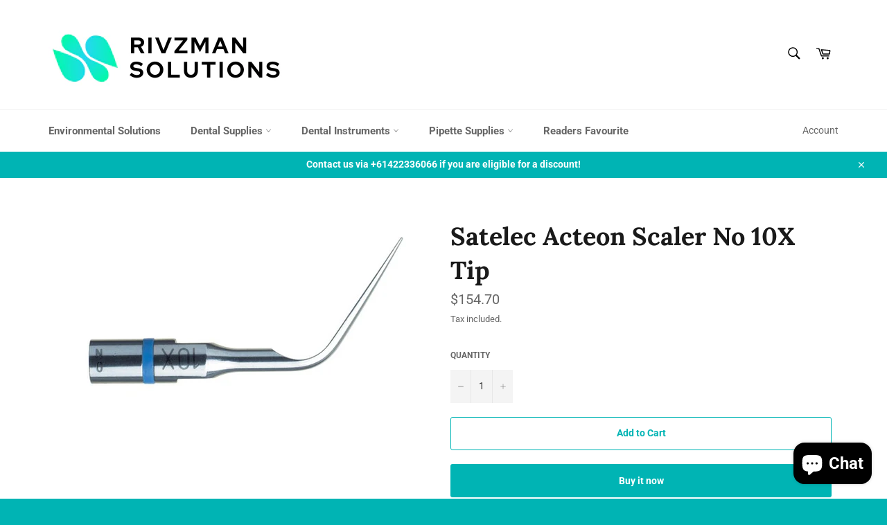

--- FILE ---
content_type: text/html; charset=utf-8
request_url: https://rivzmansolutions.com.au/products/satelec-acteon-scaler-no-10x-tip
body_size: 25976
content:
<!doctype html>
<html class="no-js" lang="en">
<head>


  <link rel="canonical" href="https://rivzmansolutions.com.au" />







<!-- <link rel=”canonical” href=”https://rivzmansolutions.com.au/products/satelec-acteon-scaler-no-10x-tip” /> -->
  


  <meta charset="utf-8">
  <meta http-equiv="X-UA-Compatible" content="IE=edge,chrome=1">
  <meta name="viewport" content="width=device-width,initial-scale=1">
  <meta name="theme-color" content="#ffffff">

  
  
<!--  <link rel="canonical" href="https://rivzmansolutions.com.au/products/satelec-acteon-scaler-no-10x-tip"> -->

  <title>
  Satelec Acteon Scaler No 10X Tip

  </title>

  
    <meta name="description" content="Satelec Acteon Scaler No 10X Tip – SAT-F00359">
  

  <!-- /snippets/social-meta-tags.liquid -->




<meta property="og:site_name" content="Rivzman Solutions">
<meta property="og:url" content="https://rivzmansolutions.com.au/products/satelec-acteon-scaler-no-10x-tip">
<meta property="og:title" content="Satelec Acteon Scaler No 10X Tip">
<meta property="og:type" content="product">
<meta property="og:description" content="Satelec Acteon Scaler No 10X Tip – SAT-F00359">

  <meta property="og:price:amount" content="154.70">
  <meta property="og:price:currency" content="AUD">

<meta property="og:image" content="http://rivzmansolutions.com.au/cdn/shop/products/SatelecActeon10X_1200x1200.jpg?v=1658969342">
<meta property="og:image:secure_url" content="https://rivzmansolutions.com.au/cdn/shop/products/SatelecActeon10X_1200x1200.jpg?v=1658969342">


<meta name="twitter:card" content="summary_large_image">
<meta name="twitter:title" content="Satelec Acteon Scaler No 10X Tip">
<meta name="twitter:description" content="Satelec Acteon Scaler No 10X Tip – SAT-F00359">

  <style data-shopify>
  :root {
    --color-body-text: #666;
    --color-body: #ffffff;
  }
</style>


  <script>
    document.documentElement.className = document.documentElement.className.replace('no-js', 'js');
  </script>

  <link href="//rivzmansolutions.com.au/cdn/shop/t/7/assets/theme.scss.css?v=137247475585342749251761944686" rel="stylesheet" type="text/css" media="all" />

  <script>
    window.theme = window.theme || {};

    theme.strings = {
      stockAvailable: "1 available",
      addToCart: "Add to Cart",
      soldOut: "Sold Out",
      unavailable: "Unavailable",
      noStockAvailable: "The item could not be added to your cart because there are not enough in stock.",
      willNotShipUntil: "Will not ship until [date]",
      willBeInStockAfter: "Will be in stock after [date]",
      totalCartDiscount: "You're saving [savings]",
      addressError: "Error looking up that address",
      addressNoResults: "No results for that address",
      addressQueryLimit: "You have exceeded the Google API usage limit. Consider upgrading to a \u003ca href=\"https:\/\/developers.google.com\/maps\/premium\/usage-limits\"\u003ePremium Plan\u003c\/a\u003e.",
      authError: "There was a problem authenticating your Google Maps API Key.",
      slideNumber: "Slide [slide_number], current"
    };</script>

  <script src="//rivzmansolutions.com.au/cdn/shop/t/7/assets/lazysizes.min.js?v=56045284683979784691657710427" async="async"></script>

  

  <script src="//rivzmansolutions.com.au/cdn/shop/t/7/assets/vendor.js?v=59352919779726365461657710427" defer="defer"></script>

  
    <script>
      window.theme = window.theme || {};
      theme.moneyFormat = "${{amount}}";
    </script>
  

  <script src="//rivzmansolutions.com.au/cdn/shop/t/7/assets/theme.js?v=171366231195154451781657710427" defer="defer"></script>

  <script>window.performance && window.performance.mark && window.performance.mark('shopify.content_for_header.start');</script><meta id="shopify-digital-wallet" name="shopify-digital-wallet" content="/10558734400/digital_wallets/dialog">
<meta name="shopify-checkout-api-token" content="3ea3a524ce1eb562b6676d5db83478a4">
<meta id="in-context-paypal-metadata" data-shop-id="10558734400" data-venmo-supported="false" data-environment="production" data-locale="en_US" data-paypal-v4="true" data-currency="AUD">
<link rel="alternate" type="application/json+oembed" href="https://rivzmansolutions.com.au/products/satelec-acteon-scaler-no-10x-tip.oembed">
<script async="async" src="/checkouts/internal/preloads.js?locale=en-AU"></script>
<script id="shopify-features" type="application/json">{"accessToken":"3ea3a524ce1eb562b6676d5db83478a4","betas":["rich-media-storefront-analytics"],"domain":"rivzmansolutions.com.au","predictiveSearch":true,"shopId":10558734400,"locale":"en"}</script>
<script>var Shopify = Shopify || {};
Shopify.shop = "rivzman-solutions.myshopify.com";
Shopify.locale = "en";
Shopify.currency = {"active":"AUD","rate":"1.0"};
Shopify.country = "AU";
Shopify.theme = {"name":"Venture","id":124029927539,"schema_name":"Venture","schema_version":"12.6.1","theme_store_id":775,"role":"main"};
Shopify.theme.handle = "null";
Shopify.theme.style = {"id":null,"handle":null};
Shopify.cdnHost = "rivzmansolutions.com.au/cdn";
Shopify.routes = Shopify.routes || {};
Shopify.routes.root = "/";</script>
<script type="module">!function(o){(o.Shopify=o.Shopify||{}).modules=!0}(window);</script>
<script>!function(o){function n(){var o=[];function n(){o.push(Array.prototype.slice.apply(arguments))}return n.q=o,n}var t=o.Shopify=o.Shopify||{};t.loadFeatures=n(),t.autoloadFeatures=n()}(window);</script>
<script id="shop-js-analytics" type="application/json">{"pageType":"product"}</script>
<script defer="defer" async type="module" src="//rivzmansolutions.com.au/cdn/shopifycloud/shop-js/modules/v2/client.init-shop-cart-sync_BdyHc3Nr.en.esm.js"></script>
<script defer="defer" async type="module" src="//rivzmansolutions.com.au/cdn/shopifycloud/shop-js/modules/v2/chunk.common_Daul8nwZ.esm.js"></script>
<script type="module">
  await import("//rivzmansolutions.com.au/cdn/shopifycloud/shop-js/modules/v2/client.init-shop-cart-sync_BdyHc3Nr.en.esm.js");
await import("//rivzmansolutions.com.au/cdn/shopifycloud/shop-js/modules/v2/chunk.common_Daul8nwZ.esm.js");

  window.Shopify.SignInWithShop?.initShopCartSync?.({"fedCMEnabled":true,"windoidEnabled":true});

</script>
<script>(function() {
  var isLoaded = false;
  function asyncLoad() {
    if (isLoaded) return;
    isLoaded = true;
    var urls = ["https:\/\/tools.luckyorange.com\/core\/lo.js?site-id=f5e1a6fb\u0026shop=rivzman-solutions.myshopify.com"];
    for (var i = 0; i < urls.length; i++) {
      var s = document.createElement('script');
      s.type = 'text/javascript';
      s.async = true;
      s.src = urls[i];
      var x = document.getElementsByTagName('script')[0];
      x.parentNode.insertBefore(s, x);
    }
  };
  if(window.attachEvent) {
    window.attachEvent('onload', asyncLoad);
  } else {
    window.addEventListener('load', asyncLoad, false);
  }
})();</script>
<script id="__st">var __st={"a":10558734400,"offset":39600,"reqid":"495b02c9-54b2-43d1-9bcd-5a0c2f4d0435-1768989581","pageurl":"rivzmansolutions.com.au\/products\/satelec-acteon-scaler-no-10x-tip","u":"235a3f04f4a3","p":"product","rtyp":"product","rid":6925926269043};</script>
<script>window.ShopifyPaypalV4VisibilityTracking = true;</script>
<script id="captcha-bootstrap">!function(){'use strict';const t='contact',e='account',n='new_comment',o=[[t,t],['blogs',n],['comments',n],[t,'customer']],c=[[e,'customer_login'],[e,'guest_login'],[e,'recover_customer_password'],[e,'create_customer']],r=t=>t.map((([t,e])=>`form[action*='/${t}']:not([data-nocaptcha='true']) input[name='form_type'][value='${e}']`)).join(','),a=t=>()=>t?[...document.querySelectorAll(t)].map((t=>t.form)):[];function s(){const t=[...o],e=r(t);return a(e)}const i='password',u='form_key',d=['recaptcha-v3-token','g-recaptcha-response','h-captcha-response',i],f=()=>{try{return window.sessionStorage}catch{return}},m='__shopify_v',_=t=>t.elements[u];function p(t,e,n=!1){try{const o=window.sessionStorage,c=JSON.parse(o.getItem(e)),{data:r}=function(t){const{data:e,action:n}=t;return t[m]||n?{data:e,action:n}:{data:t,action:n}}(c);for(const[e,n]of Object.entries(r))t.elements[e]&&(t.elements[e].value=n);n&&o.removeItem(e)}catch(o){console.error('form repopulation failed',{error:o})}}const l='form_type',E='cptcha';function T(t){t.dataset[E]=!0}const w=window,h=w.document,L='Shopify',v='ce_forms',y='captcha';let A=!1;((t,e)=>{const n=(g='f06e6c50-85a8-45c8-87d0-21a2b65856fe',I='https://cdn.shopify.com/shopifycloud/storefront-forms-hcaptcha/ce_storefront_forms_captcha_hcaptcha.v1.5.2.iife.js',D={infoText:'Protected by hCaptcha',privacyText:'Privacy',termsText:'Terms'},(t,e,n)=>{const o=w[L][v],c=o.bindForm;if(c)return c(t,g,e,D).then(n);var r;o.q.push([[t,g,e,D],n]),r=I,A||(h.body.append(Object.assign(h.createElement('script'),{id:'captcha-provider',async:!0,src:r})),A=!0)});var g,I,D;w[L]=w[L]||{},w[L][v]=w[L][v]||{},w[L][v].q=[],w[L][y]=w[L][y]||{},w[L][y].protect=function(t,e){n(t,void 0,e),T(t)},Object.freeze(w[L][y]),function(t,e,n,w,h,L){const[v,y,A,g]=function(t,e,n){const i=e?o:[],u=t?c:[],d=[...i,...u],f=r(d),m=r(i),_=r(d.filter((([t,e])=>n.includes(e))));return[a(f),a(m),a(_),s()]}(w,h,L),I=t=>{const e=t.target;return e instanceof HTMLFormElement?e:e&&e.form},D=t=>v().includes(t);t.addEventListener('submit',(t=>{const e=I(t);if(!e)return;const n=D(e)&&!e.dataset.hcaptchaBound&&!e.dataset.recaptchaBound,o=_(e),c=g().includes(e)&&(!o||!o.value);(n||c)&&t.preventDefault(),c&&!n&&(function(t){try{if(!f())return;!function(t){const e=f();if(!e)return;const n=_(t);if(!n)return;const o=n.value;o&&e.removeItem(o)}(t);const e=Array.from(Array(32),(()=>Math.random().toString(36)[2])).join('');!function(t,e){_(t)||t.append(Object.assign(document.createElement('input'),{type:'hidden',name:u})),t.elements[u].value=e}(t,e),function(t,e){const n=f();if(!n)return;const o=[...t.querySelectorAll(`input[type='${i}']`)].map((({name:t})=>t)),c=[...d,...o],r={};for(const[a,s]of new FormData(t).entries())c.includes(a)||(r[a]=s);n.setItem(e,JSON.stringify({[m]:1,action:t.action,data:r}))}(t,e)}catch(e){console.error('failed to persist form',e)}}(e),e.submit())}));const S=(t,e)=>{t&&!t.dataset[E]&&(n(t,e.some((e=>e===t))),T(t))};for(const o of['focusin','change'])t.addEventListener(o,(t=>{const e=I(t);D(e)&&S(e,y())}));const B=e.get('form_key'),M=e.get(l),P=B&&M;t.addEventListener('DOMContentLoaded',(()=>{const t=y();if(P)for(const e of t)e.elements[l].value===M&&p(e,B);[...new Set([...A(),...v().filter((t=>'true'===t.dataset.shopifyCaptcha))])].forEach((e=>S(e,t)))}))}(h,new URLSearchParams(w.location.search),n,t,e,['guest_login'])})(!0,!0)}();</script>
<script integrity="sha256-4kQ18oKyAcykRKYeNunJcIwy7WH5gtpwJnB7kiuLZ1E=" data-source-attribution="shopify.loadfeatures" defer="defer" src="//rivzmansolutions.com.au/cdn/shopifycloud/storefront/assets/storefront/load_feature-a0a9edcb.js" crossorigin="anonymous"></script>
<script data-source-attribution="shopify.dynamic_checkout.dynamic.init">var Shopify=Shopify||{};Shopify.PaymentButton=Shopify.PaymentButton||{isStorefrontPortableWallets:!0,init:function(){window.Shopify.PaymentButton.init=function(){};var t=document.createElement("script");t.src="https://rivzmansolutions.com.au/cdn/shopifycloud/portable-wallets/latest/portable-wallets.en.js",t.type="module",document.head.appendChild(t)}};
</script>
<script data-source-attribution="shopify.dynamic_checkout.buyer_consent">
  function portableWalletsHideBuyerConsent(e){var t=document.getElementById("shopify-buyer-consent"),n=document.getElementById("shopify-subscription-policy-button");t&&n&&(t.classList.add("hidden"),t.setAttribute("aria-hidden","true"),n.removeEventListener("click",e))}function portableWalletsShowBuyerConsent(e){var t=document.getElementById("shopify-buyer-consent"),n=document.getElementById("shopify-subscription-policy-button");t&&n&&(t.classList.remove("hidden"),t.removeAttribute("aria-hidden"),n.addEventListener("click",e))}window.Shopify?.PaymentButton&&(window.Shopify.PaymentButton.hideBuyerConsent=portableWalletsHideBuyerConsent,window.Shopify.PaymentButton.showBuyerConsent=portableWalletsShowBuyerConsent);
</script>
<script>
  function portableWalletsCleanup(e){e&&e.src&&console.error("Failed to load portable wallets script "+e.src);var t=document.querySelectorAll("shopify-accelerated-checkout .shopify-payment-button__skeleton, shopify-accelerated-checkout-cart .wallet-cart-button__skeleton"),e=document.getElementById("shopify-buyer-consent");for(let e=0;e<t.length;e++)t[e].remove();e&&e.remove()}function portableWalletsNotLoadedAsModule(e){e instanceof ErrorEvent&&"string"==typeof e.message&&e.message.includes("import.meta")&&"string"==typeof e.filename&&e.filename.includes("portable-wallets")&&(window.removeEventListener("error",portableWalletsNotLoadedAsModule),window.Shopify.PaymentButton.failedToLoad=e,"loading"===document.readyState?document.addEventListener("DOMContentLoaded",window.Shopify.PaymentButton.init):window.Shopify.PaymentButton.init())}window.addEventListener("error",portableWalletsNotLoadedAsModule);
</script>

<script type="module" src="https://rivzmansolutions.com.au/cdn/shopifycloud/portable-wallets/latest/portable-wallets.en.js" onError="portableWalletsCleanup(this)" crossorigin="anonymous"></script>
<script nomodule>
  document.addEventListener("DOMContentLoaded", portableWalletsCleanup);
</script>

<link id="shopify-accelerated-checkout-styles" rel="stylesheet" media="screen" href="https://rivzmansolutions.com.au/cdn/shopifycloud/portable-wallets/latest/accelerated-checkout-backwards-compat.css" crossorigin="anonymous">
<style id="shopify-accelerated-checkout-cart">
        #shopify-buyer-consent {
  margin-top: 1em;
  display: inline-block;
  width: 100%;
}

#shopify-buyer-consent.hidden {
  display: none;
}

#shopify-subscription-policy-button {
  background: none;
  border: none;
  padding: 0;
  text-decoration: underline;
  font-size: inherit;
  cursor: pointer;
}

#shopify-subscription-policy-button::before {
  box-shadow: none;
}

      </style>

<script>window.performance && window.performance.mark && window.performance.mark('shopify.content_for_header.end');</script>
  <!-- Google Search Console -->
  <meta name="google-site-verification" content="-cwdtrcoBMej34pAAP3VMAF08ZZdWiclY3DTCrlBv1k" />
  <!-- Global site tag (gtag.js) - Google Analytics -->
<script async src="https://www.googletagmanager.com/gtag/js?id=G-S6CGD25VZE"></script>
<script>
  window.dataLayer = window.dataLayer || [];
  function gtag(){dataLayer.push(arguments);}
  gtag('js', new Date());

  gtag('config', 'G-S6CGD25VZE');
</script>
  
<script src="https://cdn.shopify.com/extensions/e8878072-2f6b-4e89-8082-94b04320908d/inbox-1254/assets/inbox-chat-loader.js" type="text/javascript" defer="defer"></script>
<link href="https://monorail-edge.shopifysvc.com" rel="dns-prefetch">
<script>(function(){if ("sendBeacon" in navigator && "performance" in window) {try {var session_token_from_headers = performance.getEntriesByType('navigation')[0].serverTiming.find(x => x.name == '_s').description;} catch {var session_token_from_headers = undefined;}var session_cookie_matches = document.cookie.match(/_shopify_s=([^;]*)/);var session_token_from_cookie = session_cookie_matches && session_cookie_matches.length === 2 ? session_cookie_matches[1] : "";var session_token = session_token_from_headers || session_token_from_cookie || "";function handle_abandonment_event(e) {var entries = performance.getEntries().filter(function(entry) {return /monorail-edge.shopifysvc.com/.test(entry.name);});if (!window.abandonment_tracked && entries.length === 0) {window.abandonment_tracked = true;var currentMs = Date.now();var navigation_start = performance.timing.navigationStart;var payload = {shop_id: 10558734400,url: window.location.href,navigation_start,duration: currentMs - navigation_start,session_token,page_type: "product"};window.navigator.sendBeacon("https://monorail-edge.shopifysvc.com/v1/produce", JSON.stringify({schema_id: "online_store_buyer_site_abandonment/1.1",payload: payload,metadata: {event_created_at_ms: currentMs,event_sent_at_ms: currentMs}}));}}window.addEventListener('pagehide', handle_abandonment_event);}}());</script>
<script id="web-pixels-manager-setup">(function e(e,d,r,n,o){if(void 0===o&&(o={}),!Boolean(null===(a=null===(i=window.Shopify)||void 0===i?void 0:i.analytics)||void 0===a?void 0:a.replayQueue)){var i,a;window.Shopify=window.Shopify||{};var t=window.Shopify;t.analytics=t.analytics||{};var s=t.analytics;s.replayQueue=[],s.publish=function(e,d,r){return s.replayQueue.push([e,d,r]),!0};try{self.performance.mark("wpm:start")}catch(e){}var l=function(){var e={modern:/Edge?\/(1{2}[4-9]|1[2-9]\d|[2-9]\d{2}|\d{4,})\.\d+(\.\d+|)|Firefox\/(1{2}[4-9]|1[2-9]\d|[2-9]\d{2}|\d{4,})\.\d+(\.\d+|)|Chrom(ium|e)\/(9{2}|\d{3,})\.\d+(\.\d+|)|(Maci|X1{2}).+ Version\/(15\.\d+|(1[6-9]|[2-9]\d|\d{3,})\.\d+)([,.]\d+|)( \(\w+\)|)( Mobile\/\w+|) Safari\/|Chrome.+OPR\/(9{2}|\d{3,})\.\d+\.\d+|(CPU[ +]OS|iPhone[ +]OS|CPU[ +]iPhone|CPU IPhone OS|CPU iPad OS)[ +]+(15[._]\d+|(1[6-9]|[2-9]\d|\d{3,})[._]\d+)([._]\d+|)|Android:?[ /-](13[3-9]|1[4-9]\d|[2-9]\d{2}|\d{4,})(\.\d+|)(\.\d+|)|Android.+Firefox\/(13[5-9]|1[4-9]\d|[2-9]\d{2}|\d{4,})\.\d+(\.\d+|)|Android.+Chrom(ium|e)\/(13[3-9]|1[4-9]\d|[2-9]\d{2}|\d{4,})\.\d+(\.\d+|)|SamsungBrowser\/([2-9]\d|\d{3,})\.\d+/,legacy:/Edge?\/(1[6-9]|[2-9]\d|\d{3,})\.\d+(\.\d+|)|Firefox\/(5[4-9]|[6-9]\d|\d{3,})\.\d+(\.\d+|)|Chrom(ium|e)\/(5[1-9]|[6-9]\d|\d{3,})\.\d+(\.\d+|)([\d.]+$|.*Safari\/(?![\d.]+ Edge\/[\d.]+$))|(Maci|X1{2}).+ Version\/(10\.\d+|(1[1-9]|[2-9]\d|\d{3,})\.\d+)([,.]\d+|)( \(\w+\)|)( Mobile\/\w+|) Safari\/|Chrome.+OPR\/(3[89]|[4-9]\d|\d{3,})\.\d+\.\d+|(CPU[ +]OS|iPhone[ +]OS|CPU[ +]iPhone|CPU IPhone OS|CPU iPad OS)[ +]+(10[._]\d+|(1[1-9]|[2-9]\d|\d{3,})[._]\d+)([._]\d+|)|Android:?[ /-](13[3-9]|1[4-9]\d|[2-9]\d{2}|\d{4,})(\.\d+|)(\.\d+|)|Mobile Safari.+OPR\/([89]\d|\d{3,})\.\d+\.\d+|Android.+Firefox\/(13[5-9]|1[4-9]\d|[2-9]\d{2}|\d{4,})\.\d+(\.\d+|)|Android.+Chrom(ium|e)\/(13[3-9]|1[4-9]\d|[2-9]\d{2}|\d{4,})\.\d+(\.\d+|)|Android.+(UC? ?Browser|UCWEB|U3)[ /]?(15\.([5-9]|\d{2,})|(1[6-9]|[2-9]\d|\d{3,})\.\d+)\.\d+|SamsungBrowser\/(5\.\d+|([6-9]|\d{2,})\.\d+)|Android.+MQ{2}Browser\/(14(\.(9|\d{2,})|)|(1[5-9]|[2-9]\d|\d{3,})(\.\d+|))(\.\d+|)|K[Aa][Ii]OS\/(3\.\d+|([4-9]|\d{2,})\.\d+)(\.\d+|)/},d=e.modern,r=e.legacy,n=navigator.userAgent;return n.match(d)?"modern":n.match(r)?"legacy":"unknown"}(),u="modern"===l?"modern":"legacy",c=(null!=n?n:{modern:"",legacy:""})[u],f=function(e){return[e.baseUrl,"/wpm","/b",e.hashVersion,"modern"===e.buildTarget?"m":"l",".js"].join("")}({baseUrl:d,hashVersion:r,buildTarget:u}),m=function(e){var d=e.version,r=e.bundleTarget,n=e.surface,o=e.pageUrl,i=e.monorailEndpoint;return{emit:function(e){var a=e.status,t=e.errorMsg,s=(new Date).getTime(),l=JSON.stringify({metadata:{event_sent_at_ms:s},events:[{schema_id:"web_pixels_manager_load/3.1",payload:{version:d,bundle_target:r,page_url:o,status:a,surface:n,error_msg:t},metadata:{event_created_at_ms:s}}]});if(!i)return console&&console.warn&&console.warn("[Web Pixels Manager] No Monorail endpoint provided, skipping logging."),!1;try{return self.navigator.sendBeacon.bind(self.navigator)(i,l)}catch(e){}var u=new XMLHttpRequest;try{return u.open("POST",i,!0),u.setRequestHeader("Content-Type","text/plain"),u.send(l),!0}catch(e){return console&&console.warn&&console.warn("[Web Pixels Manager] Got an unhandled error while logging to Monorail."),!1}}}}({version:r,bundleTarget:l,surface:e.surface,pageUrl:self.location.href,monorailEndpoint:e.monorailEndpoint});try{o.browserTarget=l,function(e){var d=e.src,r=e.async,n=void 0===r||r,o=e.onload,i=e.onerror,a=e.sri,t=e.scriptDataAttributes,s=void 0===t?{}:t,l=document.createElement("script"),u=document.querySelector("head"),c=document.querySelector("body");if(l.async=n,l.src=d,a&&(l.integrity=a,l.crossOrigin="anonymous"),s)for(var f in s)if(Object.prototype.hasOwnProperty.call(s,f))try{l.dataset[f]=s[f]}catch(e){}if(o&&l.addEventListener("load",o),i&&l.addEventListener("error",i),u)u.appendChild(l);else{if(!c)throw new Error("Did not find a head or body element to append the script");c.appendChild(l)}}({src:f,async:!0,onload:function(){if(!function(){var e,d;return Boolean(null===(d=null===(e=window.Shopify)||void 0===e?void 0:e.analytics)||void 0===d?void 0:d.initialized)}()){var d=window.webPixelsManager.init(e)||void 0;if(d){var r=window.Shopify.analytics;r.replayQueue.forEach((function(e){var r=e[0],n=e[1],o=e[2];d.publishCustomEvent(r,n,o)})),r.replayQueue=[],r.publish=d.publishCustomEvent,r.visitor=d.visitor,r.initialized=!0}}},onerror:function(){return m.emit({status:"failed",errorMsg:"".concat(f," has failed to load")})},sri:function(e){var d=/^sha384-[A-Za-z0-9+/=]+$/;return"string"==typeof e&&d.test(e)}(c)?c:"",scriptDataAttributes:o}),m.emit({status:"loading"})}catch(e){m.emit({status:"failed",errorMsg:(null==e?void 0:e.message)||"Unknown error"})}}})({shopId: 10558734400,storefrontBaseUrl: "https://rivzmansolutions.com.au",extensionsBaseUrl: "https://extensions.shopifycdn.com/cdn/shopifycloud/web-pixels-manager",monorailEndpoint: "https://monorail-edge.shopifysvc.com/unstable/produce_batch",surface: "storefront-renderer",enabledBetaFlags: ["2dca8a86"],webPixelsConfigList: [{"id":"584384627","configuration":"{\"pixel_id\":\"512803479241083\",\"pixel_type\":\"facebook_pixel\"}","eventPayloadVersion":"v1","runtimeContext":"OPEN","scriptVersion":"ca16bc87fe92b6042fbaa3acc2fbdaa6","type":"APP","apiClientId":2329312,"privacyPurposes":["ANALYTICS","MARKETING","SALE_OF_DATA"],"dataSharingAdjustments":{"protectedCustomerApprovalScopes":["read_customer_address","read_customer_email","read_customer_name","read_customer_personal_data","read_customer_phone"]}},{"id":"234160243","configuration":"{\"siteId\":\"f5e1a6fb\",\"environment\":\"production\",\"isPlusUser\":\"false\"}","eventPayloadVersion":"v1","runtimeContext":"STRICT","scriptVersion":"d38a2000dcd0eb072d7eed6a88122b6b","type":"APP","apiClientId":187969,"privacyPurposes":["ANALYTICS","MARKETING"],"capabilities":["advanced_dom_events"],"dataSharingAdjustments":{"protectedCustomerApprovalScopes":[]}},{"id":"shopify-app-pixel","configuration":"{}","eventPayloadVersion":"v1","runtimeContext":"STRICT","scriptVersion":"0450","apiClientId":"shopify-pixel","type":"APP","privacyPurposes":["ANALYTICS","MARKETING"]},{"id":"shopify-custom-pixel","eventPayloadVersion":"v1","runtimeContext":"LAX","scriptVersion":"0450","apiClientId":"shopify-pixel","type":"CUSTOM","privacyPurposes":["ANALYTICS","MARKETING"]}],isMerchantRequest: false,initData: {"shop":{"name":"Rivzman Solutions","paymentSettings":{"currencyCode":"AUD"},"myshopifyDomain":"rivzman-solutions.myshopify.com","countryCode":"AU","storefrontUrl":"https:\/\/rivzmansolutions.com.au"},"customer":null,"cart":null,"checkout":null,"productVariants":[{"price":{"amount":154.7,"currencyCode":"AUD"},"product":{"title":"Satelec Acteon Scaler No 10X Tip","vendor":"Rivzman Solutions","id":"6925926269043","untranslatedTitle":"Satelec Acteon Scaler No 10X Tip","url":"\/products\/satelec-acteon-scaler-no-10x-tip","type":""},"id":"40307305644147","image":{"src":"\/\/rivzmansolutions.com.au\/cdn\/shop\/products\/SatelecActeon10X.jpg?v=1658969342"},"sku":"","title":"Default Title","untranslatedTitle":"Default Title"}],"purchasingCompany":null},},"https://rivzmansolutions.com.au/cdn","fcfee988w5aeb613cpc8e4bc33m6693e112",{"modern":"","legacy":""},{"shopId":"10558734400","storefrontBaseUrl":"https:\/\/rivzmansolutions.com.au","extensionBaseUrl":"https:\/\/extensions.shopifycdn.com\/cdn\/shopifycloud\/web-pixels-manager","surface":"storefront-renderer","enabledBetaFlags":"[\"2dca8a86\"]","isMerchantRequest":"false","hashVersion":"fcfee988w5aeb613cpc8e4bc33m6693e112","publish":"custom","events":"[[\"page_viewed\",{}],[\"product_viewed\",{\"productVariant\":{\"price\":{\"amount\":154.7,\"currencyCode\":\"AUD\"},\"product\":{\"title\":\"Satelec Acteon Scaler No 10X Tip\",\"vendor\":\"Rivzman Solutions\",\"id\":\"6925926269043\",\"untranslatedTitle\":\"Satelec Acteon Scaler No 10X Tip\",\"url\":\"\/products\/satelec-acteon-scaler-no-10x-tip\",\"type\":\"\"},\"id\":\"40307305644147\",\"image\":{\"src\":\"\/\/rivzmansolutions.com.au\/cdn\/shop\/products\/SatelecActeon10X.jpg?v=1658969342\"},\"sku\":\"\",\"title\":\"Default Title\",\"untranslatedTitle\":\"Default Title\"}}]]"});</script><script>
  window.ShopifyAnalytics = window.ShopifyAnalytics || {};
  window.ShopifyAnalytics.meta = window.ShopifyAnalytics.meta || {};
  window.ShopifyAnalytics.meta.currency = 'AUD';
  var meta = {"product":{"id":6925926269043,"gid":"gid:\/\/shopify\/Product\/6925926269043","vendor":"Rivzman Solutions","type":"","handle":"satelec-acteon-scaler-no-10x-tip","variants":[{"id":40307305644147,"price":15470,"name":"Satelec Acteon Scaler No 10X Tip","public_title":null,"sku":""}],"remote":false},"page":{"pageType":"product","resourceType":"product","resourceId":6925926269043,"requestId":"495b02c9-54b2-43d1-9bcd-5a0c2f4d0435-1768989581"}};
  for (var attr in meta) {
    window.ShopifyAnalytics.meta[attr] = meta[attr];
  }
</script>
<script class="analytics">
  (function () {
    var customDocumentWrite = function(content) {
      var jquery = null;

      if (window.jQuery) {
        jquery = window.jQuery;
      } else if (window.Checkout && window.Checkout.$) {
        jquery = window.Checkout.$;
      }

      if (jquery) {
        jquery('body').append(content);
      }
    };

    var hasLoggedConversion = function(token) {
      if (token) {
        return document.cookie.indexOf('loggedConversion=' + token) !== -1;
      }
      return false;
    }

    var setCookieIfConversion = function(token) {
      if (token) {
        var twoMonthsFromNow = new Date(Date.now());
        twoMonthsFromNow.setMonth(twoMonthsFromNow.getMonth() + 2);

        document.cookie = 'loggedConversion=' + token + '; expires=' + twoMonthsFromNow;
      }
    }

    var trekkie = window.ShopifyAnalytics.lib = window.trekkie = window.trekkie || [];
    if (trekkie.integrations) {
      return;
    }
    trekkie.methods = [
      'identify',
      'page',
      'ready',
      'track',
      'trackForm',
      'trackLink'
    ];
    trekkie.factory = function(method) {
      return function() {
        var args = Array.prototype.slice.call(arguments);
        args.unshift(method);
        trekkie.push(args);
        return trekkie;
      };
    };
    for (var i = 0; i < trekkie.methods.length; i++) {
      var key = trekkie.methods[i];
      trekkie[key] = trekkie.factory(key);
    }
    trekkie.load = function(config) {
      trekkie.config = config || {};
      trekkie.config.initialDocumentCookie = document.cookie;
      var first = document.getElementsByTagName('script')[0];
      var script = document.createElement('script');
      script.type = 'text/javascript';
      script.onerror = function(e) {
        var scriptFallback = document.createElement('script');
        scriptFallback.type = 'text/javascript';
        scriptFallback.onerror = function(error) {
                var Monorail = {
      produce: function produce(monorailDomain, schemaId, payload) {
        var currentMs = new Date().getTime();
        var event = {
          schema_id: schemaId,
          payload: payload,
          metadata: {
            event_created_at_ms: currentMs,
            event_sent_at_ms: currentMs
          }
        };
        return Monorail.sendRequest("https://" + monorailDomain + "/v1/produce", JSON.stringify(event));
      },
      sendRequest: function sendRequest(endpointUrl, payload) {
        // Try the sendBeacon API
        if (window && window.navigator && typeof window.navigator.sendBeacon === 'function' && typeof window.Blob === 'function' && !Monorail.isIos12()) {
          var blobData = new window.Blob([payload], {
            type: 'text/plain'
          });

          if (window.navigator.sendBeacon(endpointUrl, blobData)) {
            return true;
          } // sendBeacon was not successful

        } // XHR beacon

        var xhr = new XMLHttpRequest();

        try {
          xhr.open('POST', endpointUrl);
          xhr.setRequestHeader('Content-Type', 'text/plain');
          xhr.send(payload);
        } catch (e) {
          console.log(e);
        }

        return false;
      },
      isIos12: function isIos12() {
        return window.navigator.userAgent.lastIndexOf('iPhone; CPU iPhone OS 12_') !== -1 || window.navigator.userAgent.lastIndexOf('iPad; CPU OS 12_') !== -1;
      }
    };
    Monorail.produce('monorail-edge.shopifysvc.com',
      'trekkie_storefront_load_errors/1.1',
      {shop_id: 10558734400,
      theme_id: 124029927539,
      app_name: "storefront",
      context_url: window.location.href,
      source_url: "//rivzmansolutions.com.au/cdn/s/trekkie.storefront.cd680fe47e6c39ca5d5df5f0a32d569bc48c0f27.min.js"});

        };
        scriptFallback.async = true;
        scriptFallback.src = '//rivzmansolutions.com.au/cdn/s/trekkie.storefront.cd680fe47e6c39ca5d5df5f0a32d569bc48c0f27.min.js';
        first.parentNode.insertBefore(scriptFallback, first);
      };
      script.async = true;
      script.src = '//rivzmansolutions.com.au/cdn/s/trekkie.storefront.cd680fe47e6c39ca5d5df5f0a32d569bc48c0f27.min.js';
      first.parentNode.insertBefore(script, first);
    };
    trekkie.load(
      {"Trekkie":{"appName":"storefront","development":false,"defaultAttributes":{"shopId":10558734400,"isMerchantRequest":null,"themeId":124029927539,"themeCityHash":"12507008233170214224","contentLanguage":"en","currency":"AUD","eventMetadataId":"d2dc6eb2-542a-4df7-b896-c4a9fd19eb66"},"isServerSideCookieWritingEnabled":true,"monorailRegion":"shop_domain","enabledBetaFlags":["65f19447"]},"Session Attribution":{},"S2S":{"facebookCapiEnabled":false,"source":"trekkie-storefront-renderer","apiClientId":580111}}
    );

    var loaded = false;
    trekkie.ready(function() {
      if (loaded) return;
      loaded = true;

      window.ShopifyAnalytics.lib = window.trekkie;

      var originalDocumentWrite = document.write;
      document.write = customDocumentWrite;
      try { window.ShopifyAnalytics.merchantGoogleAnalytics.call(this); } catch(error) {};
      document.write = originalDocumentWrite;

      window.ShopifyAnalytics.lib.page(null,{"pageType":"product","resourceType":"product","resourceId":6925926269043,"requestId":"495b02c9-54b2-43d1-9bcd-5a0c2f4d0435-1768989581","shopifyEmitted":true});

      var match = window.location.pathname.match(/checkouts\/(.+)\/(thank_you|post_purchase)/)
      var token = match? match[1]: undefined;
      if (!hasLoggedConversion(token)) {
        setCookieIfConversion(token);
        window.ShopifyAnalytics.lib.track("Viewed Product",{"currency":"AUD","variantId":40307305644147,"productId":6925926269043,"productGid":"gid:\/\/shopify\/Product\/6925926269043","name":"Satelec Acteon Scaler No 10X Tip","price":"154.70","sku":"","brand":"Rivzman Solutions","variant":null,"category":"","nonInteraction":true,"remote":false},undefined,undefined,{"shopifyEmitted":true});
      window.ShopifyAnalytics.lib.track("monorail:\/\/trekkie_storefront_viewed_product\/1.1",{"currency":"AUD","variantId":40307305644147,"productId":6925926269043,"productGid":"gid:\/\/shopify\/Product\/6925926269043","name":"Satelec Acteon Scaler No 10X Tip","price":"154.70","sku":"","brand":"Rivzman Solutions","variant":null,"category":"","nonInteraction":true,"remote":false,"referer":"https:\/\/rivzmansolutions.com.au\/products\/satelec-acteon-scaler-no-10x-tip"});
      }
    });


        var eventsListenerScript = document.createElement('script');
        eventsListenerScript.async = true;
        eventsListenerScript.src = "//rivzmansolutions.com.au/cdn/shopifycloud/storefront/assets/shop_events_listener-3da45d37.js";
        document.getElementsByTagName('head')[0].appendChild(eventsListenerScript);

})();</script>
<script
  defer
  src="https://rivzmansolutions.com.au/cdn/shopifycloud/perf-kit/shopify-perf-kit-3.0.4.min.js"
  data-application="storefront-renderer"
  data-shop-id="10558734400"
  data-render-region="gcp-us-central1"
  data-page-type="product"
  data-theme-instance-id="124029927539"
  data-theme-name="Venture"
  data-theme-version="12.6.1"
  data-monorail-region="shop_domain"
  data-resource-timing-sampling-rate="10"
  data-shs="true"
  data-shs-beacon="true"
  data-shs-export-with-fetch="true"
  data-shs-logs-sample-rate="1"
  data-shs-beacon-endpoint="https://rivzmansolutions.com.au/api/collect"
></script>
</head>

<body class="template-product" >

  <a class="in-page-link visually-hidden skip-link" href="#MainContent">
    Skip to content
  </a>

  <div id="shopify-section-header" class="shopify-section"><style>
.site-header__logo img {
  max-width: 450px;
}
</style>

<div id="NavDrawer" class="drawer drawer--left">
  <div class="drawer__inner">
    <form action="/search" method="get" class="drawer__search" role="search">
      <input type="search" name="q" placeholder="Search" aria-label="Search" class="drawer__search-input">

      <button type="submit" class="text-link drawer__search-submit">
        <svg aria-hidden="true" focusable="false" role="presentation" class="icon icon-search" viewBox="0 0 32 32"><path fill="#444" d="M21.839 18.771a10.012 10.012 0 0 0 1.57-5.39c0-5.548-4.493-10.048-10.034-10.048-5.548 0-10.041 4.499-10.041 10.048s4.493 10.048 10.034 10.048c2.012 0 3.886-.594 5.456-1.61l.455-.317 7.165 7.165 2.223-2.263-7.158-7.165.33-.468zM18.995 7.767c1.498 1.498 2.322 3.49 2.322 5.608s-.825 4.11-2.322 5.608c-1.498 1.498-3.49 2.322-5.608 2.322s-4.11-.825-5.608-2.322c-1.498-1.498-2.322-3.49-2.322-5.608s.825-4.11 2.322-5.608c1.498-1.498 3.49-2.322 5.608-2.322s4.11.825 5.608 2.322z"/></svg>
        <span class="icon__fallback-text">Search</span>
      </button>
    </form>
    <ul class="drawer__nav">
      
        

        
          <li class="drawer__nav-item">
            <a href="/pages/organic-waste"
              class="drawer__nav-link drawer__nav-link--top-level"
              
            >
              Environmental Solutions
            </a>
          </li>
        
      
        

        
          <li class="drawer__nav-item">
            <div class="drawer__nav-has-sublist">
              <a href="/collections/dental-supplies"
                class="drawer__nav-link drawer__nav-link--top-level drawer__nav-link--split"
                id="DrawerLabel-dental-supplies"
                
              >
                Dental Supplies
              </a>
              <button type="button" aria-controls="DrawerLinklist-dental-supplies" class="text-link drawer__nav-toggle-btn drawer__meganav-toggle" aria-label="Dental Supplies Menu" aria-expanded="false">
                <span class="drawer__nav-toggle--open">
                  <svg aria-hidden="true" focusable="false" role="presentation" class="icon icon-plus" viewBox="0 0 22 21"><path d="M12 11.5h9.5v-2H12V0h-2v9.5H.5v2H10V21h2v-9.5z" fill="#000" fill-rule="evenodd"/></svg>
                </span>
                <span class="drawer__nav-toggle--close">
                  <svg aria-hidden="true" focusable="false" role="presentation" class="icon icon--wide icon-minus" viewBox="0 0 22 3"><path fill="#000" d="M21.5.5v2H.5v-2z" fill-rule="evenodd"/></svg>
                </span>
              </button>
            </div>

            <div class="meganav meganav--drawer" id="DrawerLinklist-dental-supplies" aria-labelledby="DrawerLabel-dental-supplies" role="navigation">
              <ul class="meganav__nav">
                <div class="grid grid--no-gutters meganav__scroller meganav__scroller--has-list">
  <div class="grid__item meganav__list">
    
      <li class="drawer__nav-item">
        
          <a href="/collections/gowns" 
            class="drawer__nav-link meganav__link"
            
          >
            Gowns
          </a>
        
      </li>
    
      <li class="drawer__nav-item">
        
          <a href="/collections/masks" 
            class="drawer__nav-link meganav__link"
            
          >
            Masks
          </a>
        
      </li>
    
      <li class="drawer__nav-item">
        
          <a href="/collections/gloves" 
            class="drawer__nav-link meganav__link"
            
          >
            Gloves
          </a>
        
      </li>
    
      <li class="drawer__nav-item">
        
          <a href="/collections/surgical-consumables" 
            class="drawer__nav-link meganav__link"
            
          >
            Consumables
          </a>
        
      </li>
    
      <li class="drawer__nav-item">
        
          <a href="/collections/suction" 
            class="drawer__nav-link meganav__link"
            
          >
            Suction/Compressor Equipment
          </a>
        
      </li>
    
      <li class="drawer__nav-item">
        
          <a href="/collections/sterile-tubing" 
            class="drawer__nav-link meganav__link"
            
          >
            Sterile Tubing
          </a>
        
      </li>
    
      <li class="drawer__nav-item">
        
          <a href="/collections/barrier-protection" 
            class="drawer__nav-link meganav__link"
            
          >
            Barrier Protection
          </a>
        
      </li>
    
      <li class="drawer__nav-item">
        
          <a href="/collections/imaging" 
            class="drawer__nav-link meganav__link"
            
          >
            Imaging
          </a>
        
      </li>
    
      <li class="drawer__nav-item">
        
          <a href="/collections/x-ray-protection" 
            class="drawer__nav-link meganav__link"
            
          >
            X-Ray Protection
          </a>
        
      </li>
    
      <li class="drawer__nav-item">
        
          <a href="/collections/sterilization-testing-device" 
            class="drawer__nav-link meganav__link"
            
          >
            Sterilization
          </a>
        
      </li>
    
      <li class="drawer__nav-item">
        
          

          <div class="drawer__nav-has-sublist">
            <a href="/collections/restoratives-adhesives-and-etchants" 
              class="meganav__link drawer__nav-link drawer__nav-link--split" 
              id="DrawerLabel-restoratives-adhesives-and-etchants"
              
            >
              Restoratives, Adhesives and Etchants
            </a>
            <button type="button" aria-controls="DrawerLinklist-restoratives-adhesives-and-etchants" class="text-link drawer__nav-toggle-btn drawer__nav-toggle-btn--small drawer__meganav-toggle" aria-label="Dental Supplies Menu" aria-expanded="false">
              <span class="drawer__nav-toggle--open">
                <svg aria-hidden="true" focusable="false" role="presentation" class="icon icon-plus" viewBox="0 0 22 21"><path d="M12 11.5h9.5v-2H12V0h-2v9.5H.5v2H10V21h2v-9.5z" fill="#000" fill-rule="evenodd"/></svg>
              </span>
              <span class="drawer__nav-toggle--close">
                <svg aria-hidden="true" focusable="false" role="presentation" class="icon icon--wide icon-minus" viewBox="0 0 22 3"><path fill="#000" d="M21.5.5v2H.5v-2z" fill-rule="evenodd"/></svg>
              </span>
            </button>
          </div>

          <div class="meganav meganav--drawer" id="DrawerLinklist-restoratives-adhesives-and-etchants" aria-labelledby="DrawerLabel-restoratives-adhesives-and-etchants" role="navigation">
            <ul class="meganav__nav meganav__nav--third-level">
              
                <li>
                  <a href="/collections/restoratives" class="meganav__link">
                    Restoratives
                  </a>
                </li>
              
                <li>
                  <a href="/collections/adhesives-and-etchants" class="meganav__link">
                    Adhesives and Etchants
                  </a>
                </li>
              
            </ul>
          </div>
        
      </li>
    
      <li class="drawer__nav-item">
        
          

          <div class="drawer__nav-has-sublist">
            <a href="/collections/diamond-burs-tungsten-carbide-burs" 
              class="meganav__link drawer__nav-link drawer__nav-link--split" 
              id="DrawerLabel-diamond-burs-tungsten-carbide-burs"
              
            >
              Diamond Burs &amp; Tungsten Carbide Burs
            </a>
            <button type="button" aria-controls="DrawerLinklist-diamond-burs-tungsten-carbide-burs" class="text-link drawer__nav-toggle-btn drawer__nav-toggle-btn--small drawer__meganav-toggle" aria-label="Dental Supplies Menu" aria-expanded="false">
              <span class="drawer__nav-toggle--open">
                <svg aria-hidden="true" focusable="false" role="presentation" class="icon icon-plus" viewBox="0 0 22 21"><path d="M12 11.5h9.5v-2H12V0h-2v9.5H.5v2H10V21h2v-9.5z" fill="#000" fill-rule="evenodd"/></svg>
              </span>
              <span class="drawer__nav-toggle--close">
                <svg aria-hidden="true" focusable="false" role="presentation" class="icon icon--wide icon-minus" viewBox="0 0 22 3"><path fill="#000" d="M21.5.5v2H.5v-2z" fill-rule="evenodd"/></svg>
              </span>
            </button>
          </div>

          <div class="meganav meganav--drawer" id="DrawerLinklist-diamond-burs-tungsten-carbide-burs" aria-labelledby="DrawerLabel-diamond-burs-tungsten-carbide-burs" role="navigation">
            <ul class="meganav__nav meganav__nav--third-level">
              
                <li>
                  <a href="/collections/tungsten-carbide-burs" class="meganav__link">
                    Tungsten Carbide Burs
                  </a>
                </li>
              
                <li>
                  <a href="/collections/diamond-burs-1" class="meganav__link">
                    Diamond Burs
                  </a>
                </li>
              
            </ul>
          </div>
        
      </li>
    
      <li class="drawer__nav-item">
        
          

          <div class="drawer__nav-has-sublist">
            <a href="/collections/sutures" 
              class="meganav__link drawer__nav-link drawer__nav-link--split" 
              id="DrawerLabel-sutures"
              
            >
              Sutures
            </a>
            <button type="button" aria-controls="DrawerLinklist-sutures" class="text-link drawer__nav-toggle-btn drawer__nav-toggle-btn--small drawer__meganav-toggle" aria-label="Dental Supplies Menu" aria-expanded="false">
              <span class="drawer__nav-toggle--open">
                <svg aria-hidden="true" focusable="false" role="presentation" class="icon icon-plus" viewBox="0 0 22 21"><path d="M12 11.5h9.5v-2H12V0h-2v9.5H.5v2H10V21h2v-9.5z" fill="#000" fill-rule="evenodd"/></svg>
              </span>
              <span class="drawer__nav-toggle--close">
                <svg aria-hidden="true" focusable="false" role="presentation" class="icon icon--wide icon-minus" viewBox="0 0 22 3"><path fill="#000" d="M21.5.5v2H.5v-2z" fill-rule="evenodd"/></svg>
              </span>
            </button>
          </div>

          <div class="meganav meganav--drawer" id="DrawerLinklist-sutures" aria-labelledby="DrawerLabel-sutures" role="navigation">
            <ul class="meganav__nav meganav__nav--third-level">
              
                <li>
                  <a href="/collections/demetech-sutures" class="meganav__link">
                    DemeTech Sutures
                  </a>
                </li>
              
                <li>
                  <a href="/collections/look-sutures" class="meganav__link">
                    Look Sutures
                  </a>
                </li>
              
            </ul>
          </div>
        
      </li>
    
      <li class="drawer__nav-item">
        
          <a href="/collections/w-h-hand-pieces-2" 
            class="drawer__nav-link meganav__link"
            
          >
            W&amp;H Hand Pieces/Implantology
          </a>
        
      </li>
    
      <li class="drawer__nav-item">
        
          

          <div class="drawer__nav-has-sublist">
            <a href="/collections/w-h-synea-hand-pieces" 
              class="meganav__link drawer__nav-link drawer__nav-link--split" 
              id="DrawerLabel-w-h-synea-hand-pieces"
              
            >
              W&amp;H Synea Hand Pieces
            </a>
            <button type="button" aria-controls="DrawerLinklist-w-h-synea-hand-pieces" class="text-link drawer__nav-toggle-btn drawer__nav-toggle-btn--small drawer__meganav-toggle" aria-label="Dental Supplies Menu" aria-expanded="false">
              <span class="drawer__nav-toggle--open">
                <svg aria-hidden="true" focusable="false" role="presentation" class="icon icon-plus" viewBox="0 0 22 21"><path d="M12 11.5h9.5v-2H12V0h-2v9.5H.5v2H10V21h2v-9.5z" fill="#000" fill-rule="evenodd"/></svg>
              </span>
              <span class="drawer__nav-toggle--close">
                <svg aria-hidden="true" focusable="false" role="presentation" class="icon icon--wide icon-minus" viewBox="0 0 22 3"><path fill="#000" d="M21.5.5v2H.5v-2z" fill-rule="evenodd"/></svg>
              </span>
            </button>
          </div>

          <div class="meganav meganav--drawer" id="DrawerLinklist-w-h-synea-hand-pieces" aria-labelledby="DrawerLabel-w-h-synea-hand-pieces" role="navigation">
            <ul class="meganav__nav meganav__nav--third-level">
              
                <li>
                  <a href="/collections/synea-vision" class="meganav__link">
                    Synea Vision
                  </a>
                </li>
              
                <li>
                  <a href="/collections/synea-fusion" class="meganav__link">
                    Synea Fusion
                  </a>
                </li>
              
            </ul>
          </div>
        
      </li>
    
      <li class="drawer__nav-item">
        
          

          <div class="drawer__nav-has-sublist">
            <a href="/collections/mk-dent-hand-pieces" 
              class="meganav__link drawer__nav-link drawer__nav-link--split" 
              id="DrawerLabel-mk-dent-hand-pieces"
              
            >
              MK Dent Hand Pieces
            </a>
            <button type="button" aria-controls="DrawerLinklist-mk-dent-hand-pieces" class="text-link drawer__nav-toggle-btn drawer__nav-toggle-btn--small drawer__meganav-toggle" aria-label="Dental Supplies Menu" aria-expanded="false">
              <span class="drawer__nav-toggle--open">
                <svg aria-hidden="true" focusable="false" role="presentation" class="icon icon-plus" viewBox="0 0 22 21"><path d="M12 11.5h9.5v-2H12V0h-2v9.5H.5v2H10V21h2v-9.5z" fill="#000" fill-rule="evenodd"/></svg>
              </span>
              <span class="drawer__nav-toggle--close">
                <svg aria-hidden="true" focusable="false" role="presentation" class="icon icon--wide icon-minus" viewBox="0 0 22 3"><path fill="#000" d="M21.5.5v2H.5v-2z" fill-rule="evenodd"/></svg>
              </span>
            </button>
          </div>

          <div class="meganav meganav--drawer" id="DrawerLinklist-mk-dent-hand-pieces" aria-labelledby="DrawerLabel-mk-dent-hand-pieces" role="navigation">
            <ul class="meganav__nav meganav__nav--third-level">
              
                <li>
                  <a href="/collections/prime-line-turbine" class="meganav__link">
                    Prime Line Turbine
                  </a>
                </li>
              
                <li>
                  <a href="/collections/ecoline-turbine" class="meganav__link">
                    Ecoline Turbine
                  </a>
                </li>
              
                <li>
                  <a href="/collections/couplings" class="meganav__link">
                    Couplings
                  </a>
                </li>
              
                <li>
                  <a href="/collections/contra-angels" class="meganav__link">
                    Contra Angels
                  </a>
                </li>
              
                <li>
                  <a href="/collections/straight" class="meganav__link">
                    Straight
                  </a>
                </li>
              
                <li>
                  <a href="/collections/air-motors" class="meganav__link">
                    Air Motors
                  </a>
                </li>
              
                <li>
                  <a href="/collections/prophy-line-scalers" class="meganav__link">
                    Prophy Line Scalers
                  </a>
                </li>
              
            </ul>
          </div>
        
      </li>
    
      <li class="drawer__nav-item">
        
          

          <div class="drawer__nav-has-sublist">
            <a href="/collections/nsk-handpieces" 
              class="meganav__link drawer__nav-link drawer__nav-link--split" 
              id="DrawerLabel-nsk-handpieces"
              
            >
              NSK Handpieces
            </a>
            <button type="button" aria-controls="DrawerLinklist-nsk-handpieces" class="text-link drawer__nav-toggle-btn drawer__nav-toggle-btn--small drawer__meganav-toggle" aria-label="Dental Supplies Menu" aria-expanded="false">
              <span class="drawer__nav-toggle--open">
                <svg aria-hidden="true" focusable="false" role="presentation" class="icon icon-plus" viewBox="0 0 22 21"><path d="M12 11.5h9.5v-2H12V0h-2v9.5H.5v2H10V21h2v-9.5z" fill="#000" fill-rule="evenodd"/></svg>
              </span>
              <span class="drawer__nav-toggle--close">
                <svg aria-hidden="true" focusable="false" role="presentation" class="icon icon--wide icon-minus" viewBox="0 0 22 3"><path fill="#000" d="M21.5.5v2H.5v-2z" fill-rule="evenodd"/></svg>
              </span>
            </button>
          </div>

          <div class="meganav meganav--drawer" id="DrawerLinklist-nsk-handpieces" aria-labelledby="DrawerLabel-nsk-handpieces" role="navigation">
            <ul class="meganav__nav meganav__nav--third-level">
              
                <li>
                  <a href="/collections/nsk-high-speed-handpieces" class="meganav__link">
                    NSK High Speed Handpieces
                  </a>
                </li>
              
                <li>
                  <a href="/collections/nsk-straight-handpieces" class="meganav__link">
                    NSK Straight Handpieces
                  </a>
                </li>
              
                <li>
                  <a href="/collections/implant-handpieces" class="meganav__link">
                    NSK Surgical Implant Handpieces
                  </a>
                </li>
              
                <li>
                  <a href="/collections/nsk-oral-hygiene-scaler-handpieces" class="meganav__link">
                    NSK Oral Hygiene Scaler Handpieces
                  </a>
                </li>
              
            </ul>
          </div>
        
      </li>
    
      <li class="drawer__nav-item">
        
          

          <div class="drawer__nav-has-sublist">
            <a href="/collections/wipes-hand-sanitizers" 
              class="meganav__link drawer__nav-link drawer__nav-link--split" 
              id="DrawerLabel-wipes-hand-wash-sanitizers"
              
            >
              Wipes, Hand Wash &amp; Sanitizers
            </a>
            <button type="button" aria-controls="DrawerLinklist-wipes-hand-wash-sanitizers" class="text-link drawer__nav-toggle-btn drawer__nav-toggle-btn--small drawer__meganav-toggle" aria-label="Dental Supplies Menu" aria-expanded="false">
              <span class="drawer__nav-toggle--open">
                <svg aria-hidden="true" focusable="false" role="presentation" class="icon icon-plus" viewBox="0 0 22 21"><path d="M12 11.5h9.5v-2H12V0h-2v9.5H.5v2H10V21h2v-9.5z" fill="#000" fill-rule="evenodd"/></svg>
              </span>
              <span class="drawer__nav-toggle--close">
                <svg aria-hidden="true" focusable="false" role="presentation" class="icon icon--wide icon-minus" viewBox="0 0 22 3"><path fill="#000" d="M21.5.5v2H.5v-2z" fill-rule="evenodd"/></svg>
              </span>
            </button>
          </div>

          <div class="meganav meganav--drawer" id="DrawerLinklist-wipes-hand-wash-sanitizers" aria-labelledby="DrawerLabel-wipes-hand-wash-sanitizers" role="navigation">
            <ul class="meganav__nav meganav__nav--third-level">
              
                <li>
                  <a href="/collections/microshield-by-schulke-australia-new-zealand" class="meganav__link">
                    Microshield by Schülke Australia &amp; New Zealand
                  </a>
                </li>
              
                <li>
                  <a href="/collections/wipes-by-whiteley" class="meganav__link">
                    Wipes by Whiteley
                  </a>
                </li>
              
                <li>
                  <a href="/collections/clinicare-by-dentalife" class="meganav__link">
                    Clinicare by Dentalife
                  </a>
                </li>
              
                <li>
                  <a href="/collections/tuffie-by-vernacare" class="meganav__link">
                    Tuffie by Vernacare
                  </a>
                </li>
              
                <li>
                  <a href="/collections/prime-on-australia" class="meganav__link">
                    Prime On Australia
                  </a>
                </li>
              
                <li>
                  <a href="/collections/reynard" class="meganav__link">
                    Reynard
                  </a>
                </li>
              
            </ul>
          </div>
        
      </li>
    
      <li class="drawer__nav-item">
        
          

          <div class="drawer__nav-has-sublist">
            <a href="/collections/suction-cleaners-ultrasonic-manual-cleaners-disinfectants" 
              class="meganav__link drawer__nav-link drawer__nav-link--split" 
              id="DrawerLabel-suction-cleaners-ultrasonic-manual-cleaners-disinfectants"
              
            >
              Suction Cleaners/Ultrasonic &amp; Manual Cleaners/Disinfectants
            </a>
            <button type="button" aria-controls="DrawerLinklist-suction-cleaners-ultrasonic-manual-cleaners-disinfectants" class="text-link drawer__nav-toggle-btn drawer__nav-toggle-btn--small drawer__meganav-toggle" aria-label="Dental Supplies Menu" aria-expanded="false">
              <span class="drawer__nav-toggle--open">
                <svg aria-hidden="true" focusable="false" role="presentation" class="icon icon-plus" viewBox="0 0 22 21"><path d="M12 11.5h9.5v-2H12V0h-2v9.5H.5v2H10V21h2v-9.5z" fill="#000" fill-rule="evenodd"/></svg>
              </span>
              <span class="drawer__nav-toggle--close">
                <svg aria-hidden="true" focusable="false" role="presentation" class="icon icon--wide icon-minus" viewBox="0 0 22 3"><path fill="#000" d="M21.5.5v2H.5v-2z" fill-rule="evenodd"/></svg>
              </span>
            </button>
          </div>

          <div class="meganav meganav--drawer" id="DrawerLinklist-suction-cleaners-ultrasonic-manual-cleaners-disinfectants" aria-labelledby="DrawerLabel-suction-cleaners-ultrasonic-manual-cleaners-disinfectants" role="navigation">
            <ul class="meganav__nav meganav__nav--third-level">
              
                <li>
                  <a href="/collections/bio-hygiene-a-complete-range-of-infection-control-products" class="meganav__link">
                    Bevisto; BevistroCryl by Bio Hygiene
                  </a>
                </li>
              
                <li>
                  <a href="/collections/clinimax-sonidet-by-whiteley-australia" class="meganav__link">
                    Clinimax; Sonidet by Whiteley Australia
                  </a>
                </li>
              
                <li>
                  <a href="/collections/durr" class="meganav__link">
                    Durr by Ivoclar
                  </a>
                </li>
              
                <li>
                  <a href="/collections/metasys" class="meganav__link">
                    Metasys
                  </a>
                </li>
              
                <li>
                  <a href="/collections/ecojet-pullijet-by-cattani" class="meganav__link">
                    Ecojet; Pullijet by Cattani
                  </a>
                </li>
              
                <li>
                  <a href="/collections/alprojet-by-alpro-medical-gmbh" class="meganav__link">
                    Alprojet by Alpro Medical Gmbh
                  </a>
                </li>
              
                <li>
                  <a href="/collections/clinidet-by-qmi-symbios-australia" class="meganav__link">
                    Clinidet by QMI Symbios.Australia
                  </a>
                </li>
              
            </ul>
          </div>
        
      </li>
    
      <li class="drawer__nav-item">
        
          <a href="/collections/anaesthetic-and-others" 
            class="drawer__nav-link meganav__link"
            
          >
            Anaesthetic and Others
          </a>
        
      </li>
    
      <li class="drawer__nav-item">
        
          

          <div class="drawer__nav-has-sublist">
            <a href="/collections/scaling-handpieces-scaling-tips" 
              class="meganav__link drawer__nav-link drawer__nav-link--split" 
              id="DrawerLabel-satelec-acteon-scaling-handpieces-scaling-tips"
              
            >
              Satelec Acteon Scaling Handpieces/Scaling Tips
            </a>
            <button type="button" aria-controls="DrawerLinklist-satelec-acteon-scaling-handpieces-scaling-tips" class="text-link drawer__nav-toggle-btn drawer__nav-toggle-btn--small drawer__meganav-toggle" aria-label="Dental Supplies Menu" aria-expanded="false">
              <span class="drawer__nav-toggle--open">
                <svg aria-hidden="true" focusable="false" role="presentation" class="icon icon-plus" viewBox="0 0 22 21"><path d="M12 11.5h9.5v-2H12V0h-2v9.5H.5v2H10V21h2v-9.5z" fill="#000" fill-rule="evenodd"/></svg>
              </span>
              <span class="drawer__nav-toggle--close">
                <svg aria-hidden="true" focusable="false" role="presentation" class="icon icon--wide icon-minus" viewBox="0 0 22 3"><path fill="#000" d="M21.5.5v2H.5v-2z" fill-rule="evenodd"/></svg>
              </span>
            </button>
          </div>

          <div class="meganav meganav--drawer" id="DrawerLinklist-satelec-acteon-scaling-handpieces-scaling-tips" aria-labelledby="DrawerLabel-satelec-acteon-scaling-handpieces-scaling-tips" role="navigation">
            <ul class="meganav__nav meganav__nav--third-level">
              
                <li>
                  <a href="/collections/satelec-acteon" class="meganav__link">
                    Satelec Acteon Handpieces/Maintenance
                  </a>
                </li>
              
                <li>
                  <a href="/collections/satelec-acteon-handpieces-tips" class="meganav__link">
                    Satelec Acteon Handpieces Tips
                  </a>
                </li>
              
            </ul>
          </div>
        
      </li>
    
      <li class="drawer__nav-item">
        
          <a href="/collections/ems-piezon%C2%AE" 
            class="drawer__nav-link meganav__link"
            
          >
            EMS Piezon® Handpiece &amp; Scaling Tips
          </a>
        
      </li>
    
      <li class="drawer__nav-item">
        
          <a href="/collections/impression-mixing-tips-mixing-pads-mixing-wells" 
            class="drawer__nav-link meganav__link"
            
          >
            Impression Materials, Mixing Tips, Trays, Mixing Pads, Dappen Dishes
          </a>
        
      </li>
    
  </div>
</div>

              </ul>
            </div>
          </li>
        
      
        

        
          <li class="drawer__nav-item">
            <div class="drawer__nav-has-sublist">
              <a href="/collections/dental-instruments-1"
                class="drawer__nav-link drawer__nav-link--top-level drawer__nav-link--split"
                id="DrawerLabel-dental-instruments"
                
              >
                Dental Instruments
              </a>
              <button type="button" aria-controls="DrawerLinklist-dental-instruments" class="text-link drawer__nav-toggle-btn drawer__meganav-toggle" aria-label="Dental Instruments Menu" aria-expanded="false">
                <span class="drawer__nav-toggle--open">
                  <svg aria-hidden="true" focusable="false" role="presentation" class="icon icon-plus" viewBox="0 0 22 21"><path d="M12 11.5h9.5v-2H12V0h-2v9.5H.5v2H10V21h2v-9.5z" fill="#000" fill-rule="evenodd"/></svg>
                </span>
                <span class="drawer__nav-toggle--close">
                  <svg aria-hidden="true" focusable="false" role="presentation" class="icon icon--wide icon-minus" viewBox="0 0 22 3"><path fill="#000" d="M21.5.5v2H.5v-2z" fill-rule="evenodd"/></svg>
                </span>
              </button>
            </div>

            <div class="meganav meganav--drawer" id="DrawerLinklist-dental-instruments" aria-labelledby="DrawerLabel-dental-instruments" role="navigation">
              <ul class="meganav__nav">
                <div class="grid grid--no-gutters meganav__scroller meganav__scroller--has-list">
  <div class="grid__item meganav__list">
    
      <li class="drawer__nav-item">
        
          <a href="/collections/tooth-extraction-forceps" 
            class="drawer__nav-link meganav__link"
            
          >
            Tooth Extraction Forceps
          </a>
        
      </li>
    
      <li class="drawer__nav-item">
        
          <a href="/collections/root-elevators" 
            class="drawer__nav-link meganav__link"
            
          >
            Root Elevators
          </a>
        
      </li>
    
      <li class="drawer__nav-item">
        
          <a href="/collections/rubber-dam-instruments" 
            class="drawer__nav-link meganav__link"
            
          >
            Rubber Dam Instruments
          </a>
        
      </li>
    
      <li class="drawer__nav-item">
        
          <a href="/collections/knives-and-spatulas" 
            class="drawer__nav-link meganav__link"
            
          >
            Knives and Spatulas
          </a>
        
      </li>
    
      <li class="drawer__nav-item">
        
          <a href="/collections/probes-and-explorers" 
            class="drawer__nav-link meganav__link"
            
          >
            Probes and Explorers
          </a>
        
      </li>
    
      <li class="drawer__nav-item">
        
          <a href="/collections/mirrors" 
            class="drawer__nav-link meganav__link"
            
          >
            Mirrors
          </a>
        
      </li>
    
      <li class="drawer__nav-item">
        
          <a href="/collections/scaling-instruments" 
            class="drawer__nav-link meganav__link"
            
          >
            Scaling Instruments
          </a>
        
      </li>
    
      <li class="drawer__nav-item">
        
          <a href="/collections/currettes" 
            class="drawer__nav-link meganav__link"
            
          >
            Currettes
          </a>
        
      </li>
    
      <li class="drawer__nav-item">
        
          <a href="/collections/amalgam-instruments" 
            class="drawer__nav-link meganav__link"
            
          >
            Amalgam Instruments
          </a>
        
      </li>
    
      <li class="drawer__nav-item">
        
          <a href="/collections/bone-curettes" 
            class="drawer__nav-link meganav__link"
            
          >
            Bone Curettes
          </a>
        
      </li>
    
      <li class="drawer__nav-item">
        
          <a href="/collections/tweezers" 
            class="drawer__nav-link meganav__link"
            
          >
            Tweezers
          </a>
        
      </li>
    
      <li class="drawer__nav-item">
        
          <a href="/collections/scissors" 
            class="drawer__nav-link meganav__link"
            
          >
            Scissors
          </a>
        
      </li>
    
      <li class="drawer__nav-item">
        
          <a href="/collections/pliers-cutters-needle-holders" 
            class="drawer__nav-link meganav__link"
            
          >
            Pliers, Cutters, Needle holders
          </a>
        
      </li>
    
      <li class="drawer__nav-item">
        
          <a href="/collections/crown-remover" 
            class="drawer__nav-link meganav__link"
            
          >
            Crown Remover
          </a>
        
      </li>
    
      <li class="drawer__nav-item">
        
          <a href="/collections/calipers" 
            class="drawer__nav-link meganav__link"
            
          >
            Calipers
          </a>
        
      </li>
    
      <li class="drawer__nav-item">
        
          <a href="/collections/plastic-filling-instruments" 
            class="drawer__nav-link meganav__link"
            
          >
            Plastic Filling Instruments
          </a>
        
      </li>
    
      <li class="drawer__nav-item">
        
          <a href="/collections/cord-packers" 
            class="drawer__nav-link meganav__link"
            
          >
            Cord Packers
          </a>
        
      </li>
    
      <li class="drawer__nav-item">
        
          <a href="/collections/matrix-retainers" 
            class="drawer__nav-link meganav__link"
            
          >
            Matrix Retainers
          </a>
        
      </li>
    
      <li class="drawer__nav-item">
        
          <a href="/collections/syringes" 
            class="drawer__nav-link meganav__link"
            
          >
            Syringes &amp; Needles
          </a>
        
      </li>
    
      <li class="drawer__nav-item">
        
          <a href="/collections/bone-rongeurs" 
            class="drawer__nav-link meganav__link"
            
          >
            Bone Rongeurs
          </a>
        
      </li>
    
  </div>
</div>

              </ul>
            </div>
          </li>
        
      
        

        
          <li class="drawer__nav-item">
            <div class="drawer__nav-has-sublist">
              <a href="/collections/pipette-supplies"
                class="drawer__nav-link drawer__nav-link--top-level drawer__nav-link--split"
                id="DrawerLabel-pipette-supplies"
                
              >
                Pipette Supplies
              </a>
              <button type="button" aria-controls="DrawerLinklist-pipette-supplies" class="text-link drawer__nav-toggle-btn drawer__meganav-toggle" aria-label="Pipette Supplies Menu" aria-expanded="false">
                <span class="drawer__nav-toggle--open">
                  <svg aria-hidden="true" focusable="false" role="presentation" class="icon icon-plus" viewBox="0 0 22 21"><path d="M12 11.5h9.5v-2H12V0h-2v9.5H.5v2H10V21h2v-9.5z" fill="#000" fill-rule="evenodd"/></svg>
                </span>
                <span class="drawer__nav-toggle--close">
                  <svg aria-hidden="true" focusable="false" role="presentation" class="icon icon--wide icon-minus" viewBox="0 0 22 3"><path fill="#000" d="M21.5.5v2H.5v-2z" fill-rule="evenodd"/></svg>
                </span>
              </button>
            </div>

            <div class="meganav meganav--drawer" id="DrawerLinklist-pipette-supplies" aria-labelledby="DrawerLabel-pipette-supplies" role="navigation">
              <ul class="meganav__nav">
                <div class="grid grid--no-gutters meganav__scroller meganav__scroller--has-list">
  <div class="grid__item meganav__list">
    
      <li class="drawer__nav-item">
        
          

          <div class="drawer__nav-has-sublist">
            <a href="/collections/biohit-proline-plus-pipettes-parts" 
              class="meganav__link drawer__nav-link drawer__nav-link--split" 
              id="DrawerLabel-biohit-proline-plus-pipettes-parts"
              
            >
              Biohit Proline Plus Pipettes &amp; Parts
            </a>
            <button type="button" aria-controls="DrawerLinklist-biohit-proline-plus-pipettes-parts" class="text-link drawer__nav-toggle-btn drawer__nav-toggle-btn--small drawer__meganav-toggle" aria-label="Pipette Supplies Menu" aria-expanded="false">
              <span class="drawer__nav-toggle--open">
                <svg aria-hidden="true" focusable="false" role="presentation" class="icon icon-plus" viewBox="0 0 22 21"><path d="M12 11.5h9.5v-2H12V0h-2v9.5H.5v2H10V21h2v-9.5z" fill="#000" fill-rule="evenodd"/></svg>
              </span>
              <span class="drawer__nav-toggle--close">
                <svg aria-hidden="true" focusable="false" role="presentation" class="icon icon--wide icon-minus" viewBox="0 0 22 3"><path fill="#000" d="M21.5.5v2H.5v-2z" fill-rule="evenodd"/></svg>
              </span>
            </button>
          </div>

          <div class="meganav meganav--drawer" id="DrawerLinklist-biohit-proline-plus-pipettes-parts" aria-labelledby="DrawerLabel-biohit-proline-plus-pipettes-parts" role="navigation">
            <ul class="meganav__nav meganav__nav--third-level">
              
                <li>
                  <a href="/collections/biohit-proline-plus-pistons-seals" class="meganav__link">
                    Biohit Proline Plus Pistons &amp; Seals
                  </a>
                </li>
              
                <li>
                  <a href="/collections/biohit-proline-plus-pipettes" class="meganav__link">
                    Biohit Proline Plus Pipettes
                  </a>
                </li>
              
            </ul>
          </div>
        
      </li>
    
      <li class="drawer__nav-item">
        
          

          <div class="drawer__nav-has-sublist">
            <a href="/collections/eppendorf-pipettes-and-parts" 
              class="meganav__link drawer__nav-link drawer__nav-link--split" 
              id="DrawerLabel-eppendorf-pipettes-and-parts"
              
            >
              Eppendorf Pipettes and Parts
            </a>
            <button type="button" aria-controls="DrawerLinklist-eppendorf-pipettes-and-parts" class="text-link drawer__nav-toggle-btn drawer__nav-toggle-btn--small drawer__meganav-toggle" aria-label="Pipette Supplies Menu" aria-expanded="false">
              <span class="drawer__nav-toggle--open">
                <svg aria-hidden="true" focusable="false" role="presentation" class="icon icon-plus" viewBox="0 0 22 21"><path d="M12 11.5h9.5v-2H12V0h-2v9.5H.5v2H10V21h2v-9.5z" fill="#000" fill-rule="evenodd"/></svg>
              </span>
              <span class="drawer__nav-toggle--close">
                <svg aria-hidden="true" focusable="false" role="presentation" class="icon icon--wide icon-minus" viewBox="0 0 22 3"><path fill="#000" d="M21.5.5v2H.5v-2z" fill-rule="evenodd"/></svg>
              </span>
            </button>
          </div>

          <div class="meganav meganav--drawer" id="DrawerLinklist-eppendorf-pipettes-and-parts" aria-labelledby="DrawerLabel-eppendorf-pipettes-and-parts" role="navigation">
            <ul class="meganav__nav meganav__nav--third-level">
              
                <li>
                  <a href="/collections/eppendorf-seals" class="meganav__link">
                    Eppendorf Pistons &amp; Seals
                  </a>
                </li>
              
                <li>
                  <a href="/collections/eppendorf-pipettes" class="meganav__link">
                    Eppendorf Pipettes
                  </a>
                </li>
              
                <li>
                  <a href="/collections/eppendorf-research-plus-ejector-sleeves" class="meganav__link">
                    Eppendorf Research Plus Ejector Sleeves
                  </a>
                </li>
              
            </ul>
          </div>
        
      </li>
    
      <li class="drawer__nav-item">
        
          

          <div class="drawer__nav-has-sublist">
            <a href="/collections/gilson-pipetman-pipettes-parts" 
              class="meganav__link drawer__nav-link drawer__nav-link--split" 
              id="DrawerLabel-gilson-pipetman-pipettes-parts"
              
            >
              Gilson Pipetman Pipettes &amp; Parts
            </a>
            <button type="button" aria-controls="DrawerLinklist-gilson-pipetman-pipettes-parts" class="text-link drawer__nav-toggle-btn drawer__nav-toggle-btn--small drawer__meganav-toggle" aria-label="Pipette Supplies Menu" aria-expanded="false">
              <span class="drawer__nav-toggle--open">
                <svg aria-hidden="true" focusable="false" role="presentation" class="icon icon-plus" viewBox="0 0 22 21"><path d="M12 11.5h9.5v-2H12V0h-2v9.5H.5v2H10V21h2v-9.5z" fill="#000" fill-rule="evenodd"/></svg>
              </span>
              <span class="drawer__nav-toggle--close">
                <svg aria-hidden="true" focusable="false" role="presentation" class="icon icon--wide icon-minus" viewBox="0 0 22 3"><path fill="#000" d="M21.5.5v2H.5v-2z" fill-rule="evenodd"/></svg>
              </span>
            </button>
          </div>

          <div class="meganav meganav--drawer" id="DrawerLinklist-gilson-pipetman-pipettes-parts" aria-labelledby="DrawerLabel-gilson-pipetman-pipettes-parts" role="navigation">
            <ul class="meganav__nav meganav__nav--third-level">
              
                <li>
                  <a href="/collections/rivzman-gilson-pipetman-calibration-tool-kit" class="meganav__link">
                    Rivzman Gilson Pipetman Calibration Tool Kit
                  </a>
                </li>
              
                <li>
                  <a href="/collections/seals" class="meganav__link">
                    Gilson Pipetman Classic Seals
                  </a>
                </li>
              
                <li>
                  <a href="/collections/orings" class="meganav__link">
                    Gilson Pipetman Classic Orings
                  </a>
                </li>
              
                <li>
                  <a href="/collections/gilson-pipettes" class="meganav__link">
                    Gilson Pipettes
                  </a>
                </li>
              
            </ul>
          </div>
        
      </li>
    
  </div>
</div>

              </ul>
            </div>
          </li>
        
      
        

        
          <li class="drawer__nav-item">
            <a href="/blogs/readers-favourite"
              class="drawer__nav-link drawer__nav-link--top-level"
              
            >
              Readers Favourite
            </a>
          </li>
        
      

      
        
          <li class="drawer__nav-item">
            <a href="/account/login" class="drawer__nav-link drawer__nav-link--top-level">
              Account
            </a>
          </li>
        
      
    </ul>
  </div>
</div>

<header class="site-header page-element is-moved-by-drawer" role="banner" data-section-id="header" data-section-type="header">
  <div class="site-header__upper page-width">
    <div class="grid grid--table">
      <div class="grid__item small--one-quarter medium-up--hide">
        <button type="button" class="text-link site-header__link js-drawer-open-left">
          <span class="site-header__menu-toggle--open">
            <svg aria-hidden="true" focusable="false" role="presentation" class="icon icon-hamburger" viewBox="0 0 32 32"><path fill="#444" d="M4.889 14.958h22.222v2.222H4.889v-2.222zM4.889 8.292h22.222v2.222H4.889V8.292zM4.889 21.625h22.222v2.222H4.889v-2.222z"/></svg>
          </span>
          <span class="site-header__menu-toggle--close">
            <svg aria-hidden="true" focusable="false" role="presentation" class="icon icon-close" viewBox="0 0 32 32"><path fill="#444" d="M25.313 8.55l-1.862-1.862-7.45 7.45-7.45-7.45L6.689 8.55l7.45 7.45-7.45 7.45 1.862 1.862 7.45-7.45 7.45 7.45 1.862-1.862-7.45-7.45z"/></svg>
          </span>
          <span class="icon__fallback-text">Site navigation</span>
        </button>
      </div>
      <div class="grid__item small--one-half medium-up--two-thirds small--text-center">
        
          <div class="site-header__logo h1" itemscope itemtype="http://schema.org/Organization">
        
          
            
            <a href="/" itemprop="url" class="site-header__logo-link">
              <img src="//rivzmansolutions.com.au/cdn/shop/files/2_450x.png?v=1760502502"
                   srcset="//rivzmansolutions.com.au/cdn/shop/files/2_450x.png?v=1760502502 1x, //rivzmansolutions.com.au/cdn/shop/files/2_450x@2x.png?v=1760502502 2x"
                   alt="Rivzman Solutions"
                   itemprop="logo">
            </a>
          
        
          </div>
        
      </div>

      <div class="grid__item small--one-quarter medium-up--one-third text-right">
        <div id="SiteNavSearchCart" class="site-header__search-cart-wrapper">
          <form action="/search" method="get" class="site-header__search small--hide" role="search">
            
              <label for="SiteNavSearch" class="visually-hidden">Search</label>
              <input type="search" name="q" id="SiteNavSearch" placeholder="Search" aria-label="Search" class="site-header__search-input">

            <button type="submit" class="text-link site-header__link site-header__search-submit">
              <svg aria-hidden="true" focusable="false" role="presentation" class="icon icon-search" viewBox="0 0 32 32"><path fill="#444" d="M21.839 18.771a10.012 10.012 0 0 0 1.57-5.39c0-5.548-4.493-10.048-10.034-10.048-5.548 0-10.041 4.499-10.041 10.048s4.493 10.048 10.034 10.048c2.012 0 3.886-.594 5.456-1.61l.455-.317 7.165 7.165 2.223-2.263-7.158-7.165.33-.468zM18.995 7.767c1.498 1.498 2.322 3.49 2.322 5.608s-.825 4.11-2.322 5.608c-1.498 1.498-3.49 2.322-5.608 2.322s-4.11-.825-5.608-2.322c-1.498-1.498-2.322-3.49-2.322-5.608s.825-4.11 2.322-5.608c1.498-1.498 3.49-2.322 5.608-2.322s4.11.825 5.608 2.322z"/></svg>
              <span class="icon__fallback-text">Search</span>
            </button>
          </form>

          <a href="/cart" class="site-header__link site-header__cart">
            <svg aria-hidden="true" focusable="false" role="presentation" class="icon icon-cart" viewBox="0 0 31 32"><path d="M14.568 25.629c-1.222 0-2.111.889-2.111 2.111 0 1.111 1 2.111 2.111 2.111 1.222 0 2.111-.889 2.111-2.111s-.889-2.111-2.111-2.111zm10.22 0c-1.222 0-2.111.889-2.111 2.111 0 1.111 1 2.111 2.111 2.111 1.222 0 2.111-.889 2.111-2.111s-.889-2.111-2.111-2.111zm2.555-3.777H12.457L7.347 7.078c-.222-.333-.555-.667-1-.667H1.792c-.667 0-1.111.444-1.111 1s.444 1 1.111 1h3.777l5.11 14.885c.111.444.555.666 1 .666h15.663c.555 0 1.111-.444 1.111-1 0-.666-.555-1.111-1.111-1.111zm2.333-11.442l-18.44-1.555h-.111c-.555 0-.777.333-.667.889l3.222 9.22c.222.555.889 1 1.444 1h13.441c.555 0 1.111-.444 1.222-1l.778-7.443c.111-.555-.333-1.111-.889-1.111zm-2 7.443H15.568l-2.333-6.776 15.108 1.222-.666 5.554z"/></svg>
            <span class="icon__fallback-text">Cart</span>
            <span class="site-header__cart-indicator hide"></span>
          </a>
        </div>
      </div>
    </div>
  </div>

  <div id="StickNavWrapper">
    <div id="StickyBar" class="sticky">
      <nav class="nav-bar small--hide" role="navigation" id="StickyNav">
        <div class="page-width">
          <div class="grid grid--table">
            <div class="grid__item four-fifths" id="SiteNavParent">
              <button type="button" class="hide text-link site-nav__link site-nav__link--compressed js-drawer-open-left" id="SiteNavCompressed">
                <svg aria-hidden="true" focusable="false" role="presentation" class="icon icon-hamburger" viewBox="0 0 32 32"><path fill="#444" d="M4.889 14.958h22.222v2.222H4.889v-2.222zM4.889 8.292h22.222v2.222H4.889V8.292zM4.889 21.625h22.222v2.222H4.889v-2.222z"/></svg>
                <span class="site-nav__link-menu-label">Menu</span>
                <span class="icon__fallback-text">Site navigation</span>
              </button>
              <ul class="site-nav list--inline" id="SiteNav">
                
                  

                  
                  
                  
                  

                  

                  
                  

                  
                    <li class="site-nav__item">
                      <a href="/pages/organic-waste" class="site-nav__link">
                        Environmental Solutions
                      </a>
                    </li>
                  
                
                  

                  
                  
                  
                  

                  

                  
                  

                  
                    <li class="site-nav__item" aria-haspopup="true">
                      <a href="/collections/dental-supplies" class="site-nav__link site-nav__link-toggle" id="SiteNavLabel-dental-supplies" aria-controls="SiteNavLinklist-dental-supplies" aria-expanded="false">
                        Dental Supplies
                        <svg aria-hidden="true" focusable="false" role="presentation" class="icon icon-arrow-down" viewBox="0 0 32 32"><path fill="#444" d="M26.984 8.5l1.516 1.617L16 23.5 3.5 10.117 5.008 8.5 16 20.258z"/></svg>
                      </a>

                      <div class="site-nav__dropdown meganav site-nav__dropdown--second-level" id="SiteNavLinklist-dental-supplies" aria-labelledby="SiteNavLabel-dental-supplies" role="navigation">
                        <ul class="meganav__nav meganav__nav--collection page-width">
                          























<div class="grid grid--no-gutters meganav__scroller--has-list meganav__list--multiple-columns">
  <div class="grid__item meganav__list one-fifth">

    
      <h5 class="h1 meganav__title">Dental Supplies</h5>
    

    
      <li>
        <a href="/collections/dental-supplies" class="meganav__link">All</a>
      </li>
    

    
      
      

      

      <li class="site-nav__dropdown-container">
        
        
        
        

        
          <a href="/collections/gowns" class="meganav__link meganav__link--second-level">
            Gowns
          </a>
        
      </li>

      
      
        
        
      
        
        
      
        
        
      
        
        
      
        
        
      
    
      
      

      

      <li class="site-nav__dropdown-container">
        
        
        
        

        
          <a href="/collections/masks" class="meganav__link meganav__link--second-level">
            Masks
          </a>
        
      </li>

      
      
        
        
      
        
        
      
        
        
      
        
        
      
        
        
      
    
      
      

      

      <li class="site-nav__dropdown-container">
        
        
        
        

        
          <a href="/collections/gloves" class="meganav__link meganav__link--second-level">
            Gloves
          </a>
        
      </li>

      
      
        
        
      
        
        
      
        
        
      
        
        
      
        
        
      
    
      
      

      

      <li class="site-nav__dropdown-container">
        
        
        
        

        
          <a href="/collections/surgical-consumables" class="meganav__link meganav__link--second-level">
            Consumables
          </a>
        
      </li>

      
      
        
        
      
        
        
      
        
        
      
        
        
      
        
        
      
    
      
      

      

      <li class="site-nav__dropdown-container">
        
        
        
        

        
          <a href="/collections/suction" class="meganav__link meganav__link--second-level">
            Suction/Compressor Equipment
          </a>
        
      </li>

      
      
        
        
      
        
        
      
        
        
      
        
        
      
        
        
      
    
      
      

      

      <li class="site-nav__dropdown-container">
        
        
        
        

        
          <a href="/collections/sterile-tubing" class="meganav__link meganav__link--second-level">
            Sterile Tubing
          </a>
        
      </li>

      
      
        
        
          
            </div>
            <div class="grid__item meganav__list one-fifth meganav__list--offset">
          
        
      
        
        
      
        
        
      
        
        
      
        
        
      
    
      
      

      

      <li class="site-nav__dropdown-container">
        
        
        
        

        
          <a href="/collections/barrier-protection" class="meganav__link meganav__link--second-level">
            Barrier Protection
          </a>
        
      </li>

      
      
        
        
      
        
        
      
        
        
      
        
        
      
        
        
      
    
      
      

      

      <li class="site-nav__dropdown-container">
        
        
        
        

        
          <a href="/collections/imaging" class="meganav__link meganav__link--second-level">
            Imaging
          </a>
        
      </li>

      
      
        
        
      
        
        
      
        
        
      
        
        
      
        
        
      
    
      
      

      

      <li class="site-nav__dropdown-container">
        
        
        
        

        
          <a href="/collections/x-ray-protection" class="meganav__link meganav__link--second-level">
            X-Ray Protection
          </a>
        
      </li>

      
      
        
        
      
        
        
      
        
        
      
        
        
      
        
        
      
    
      
      

      

      <li class="site-nav__dropdown-container">
        
        
        
        

        
          <a href="/collections/sterilization-testing-device" class="meganav__link meganav__link--second-level">
            Sterilization
          </a>
        
      </li>

      
      
        
        
      
        
        
      
        
        
      
        
        
      
        
        
      
    
      
      

      

      <li class="site-nav__dropdown-container">
        
        
        
        

        
          

          <a href="/collections/restoratives-adhesives-and-etchants" class="meganav__link meganav__link--second-level meganav__link-toggle site-nav__link-toggle meganav__link--has-list"  id="SiteNavLabel-restoratives-adhesives-and-etchants" aria-controls="SiteNavLinklist-restoratives-adhesives-and-etchants" aria-expanded="false">
            Restoratives, Adhesives and Etchants
            <svg aria-hidden="true" focusable="false" role="presentation" class="icon icon-arrow-right" viewBox="0 0 32 32"><path fill="#444" d="M7.667 3.795l1.797-1.684L24.334 16 9.464 29.889l-1.797-1.675L20.731 16z"/></svg>
          </a>

          <div class="site-nav__dropdown site-nav__dropdown--third-level  site-nav__dropdown--full-height meganav__list--offset"
            id="SiteNavLinklist-restoratives-adhesives-and-etchants"
            aria-labelledby="SiteNavLabel-restoratives-adhesives-and-etchants">

            <ul class="meganav__list meganav__list--gutter">
              
                <li class="site-nav__dropdown-container site-nav__dropdown-container--third-level">
                  <a href="/collections/restoratives" class="meganav__link meganav__link--third-level">
                    Restoratives
                  </a>
                </li>
              
                <li class="site-nav__dropdown-container site-nav__dropdown-container--third-level">
                  <a href="/collections/adhesives-and-etchants" class="meganav__link meganav__link--third-level">
                    Adhesives and Etchants
                  </a>
                </li>
              
            </ul>
          </div>
        
      </li>

      
      
        
        
      
        
        
      
        
        
      
        
        
      
        
        
      
    
      
      

      

      <li class="site-nav__dropdown-container">
        
        
        
        

        
          

          <a href="/collections/diamond-burs-tungsten-carbide-burs" class="meganav__link meganav__link--second-level meganav__link-toggle site-nav__link-toggle meganav__link--has-list"  id="SiteNavLabel-diamond-burs-tungsten-carbide-burs" aria-controls="SiteNavLinklist-diamond-burs-tungsten-carbide-burs" aria-expanded="false">
            Diamond Burs &amp; Tungsten Carbide Burs
            <svg aria-hidden="true" focusable="false" role="presentation" class="icon icon-arrow-right" viewBox="0 0 32 32"><path fill="#444" d="M7.667 3.795l1.797-1.684L24.334 16 9.464 29.889l-1.797-1.675L20.731 16z"/></svg>
          </a>

          <div class="site-nav__dropdown site-nav__dropdown--third-level  site-nav__dropdown--full-height meganav__list--offset"
            id="SiteNavLinklist-diamond-burs-tungsten-carbide-burs"
            aria-labelledby="SiteNavLabel-diamond-burs-tungsten-carbide-burs">

            <ul class="meganav__list meganav__list--gutter">
              
                <li class="site-nav__dropdown-container site-nav__dropdown-container--third-level">
                  <a href="/collections/tungsten-carbide-burs" class="meganav__link meganav__link--third-level">
                    Tungsten Carbide Burs
                  </a>
                </li>
              
                <li class="site-nav__dropdown-container site-nav__dropdown-container--third-level">
                  <a href="/collections/diamond-burs-1" class="meganav__link meganav__link--third-level">
                    Diamond Burs
                  </a>
                </li>
              
            </ul>
          </div>
        
      </li>

      
      
        
        
      
        
        
      
        
        
      
        
        
      
        
        
      
    
      
      

      

      <li class="site-nav__dropdown-container">
        
        
        
        

        
          

          <a href="/collections/sutures" class="meganav__link meganav__link--second-level meganav__link-toggle site-nav__link-toggle meganav__link--has-list"  id="SiteNavLabel-sutures" aria-controls="SiteNavLinklist-sutures" aria-expanded="false">
            Sutures
            <svg aria-hidden="true" focusable="false" role="presentation" class="icon icon-arrow-right" viewBox="0 0 32 32"><path fill="#444" d="M7.667 3.795l1.797-1.684L24.334 16 9.464 29.889l-1.797-1.675L20.731 16z"/></svg>
          </a>

          <div class="site-nav__dropdown site-nav__dropdown--third-level  site-nav__dropdown--full-height meganav__list--offset"
            id="SiteNavLinklist-sutures"
            aria-labelledby="SiteNavLabel-sutures">

            <ul class="meganav__list meganav__list--gutter">
              
                <li class="site-nav__dropdown-container site-nav__dropdown-container--third-level">
                  <a href="/collections/demetech-sutures" class="meganav__link meganav__link--third-level">
                    DemeTech Sutures
                  </a>
                </li>
              
                <li class="site-nav__dropdown-container site-nav__dropdown-container--third-level">
                  <a href="/collections/look-sutures" class="meganav__link meganav__link--third-level">
                    Look Sutures
                  </a>
                </li>
              
            </ul>
          </div>
        
      </li>

      
      
        
        
      
        
        
          
            </div>
            <div class="grid__item meganav__list one-fifth meganav__list--offset">
          
        
      
        
        
      
        
        
      
        
        
      
    
      
      

      

      <li class="site-nav__dropdown-container">
        
        
        
        

        
          <a href="/collections/w-h-hand-pieces-2" class="meganav__link meganav__link--second-level">
            W&amp;H Hand Pieces/Implantology
          </a>
        
      </li>

      
      
        
        
      
        
        
      
        
        
      
        
        
      
        
        
      
    
      
      

      

      <li class="site-nav__dropdown-container">
        
        
        
        

        
          

          <a href="/collections/w-h-synea-hand-pieces" class="meganav__link meganav__link--second-level meganav__link-toggle site-nav__link-toggle meganav__link--has-list"  id="SiteNavLabel-w-h-synea-hand-pieces" aria-controls="SiteNavLinklist-w-h-synea-hand-pieces" aria-expanded="false">
            W&amp;H Synea Hand Pieces
            <svg aria-hidden="true" focusable="false" role="presentation" class="icon icon-arrow-right" viewBox="0 0 32 32"><path fill="#444" d="M7.667 3.795l1.797-1.684L24.334 16 9.464 29.889l-1.797-1.675L20.731 16z"/></svg>
          </a>

          <div class="site-nav__dropdown site-nav__dropdown--third-level  site-nav__dropdown--full-height meganav__list--offset"
            id="SiteNavLinklist-w-h-synea-hand-pieces"
            aria-labelledby="SiteNavLabel-w-h-synea-hand-pieces">

            <ul class="meganav__list meganav__list--gutter">
              
                <li class="site-nav__dropdown-container site-nav__dropdown-container--third-level">
                  <a href="/collections/synea-vision" class="meganav__link meganav__link--third-level">
                    Synea Vision
                  </a>
                </li>
              
                <li class="site-nav__dropdown-container site-nav__dropdown-container--third-level">
                  <a href="/collections/synea-fusion" class="meganav__link meganav__link--third-level">
                    Synea Fusion
                  </a>
                </li>
              
            </ul>
          </div>
        
      </li>

      
      
        
        
      
        
        
      
        
        
      
        
        
      
        
        
      
    
      
      

      

      <li class="site-nav__dropdown-container">
        
        
        
        

        
          

          <a href="/collections/mk-dent-hand-pieces" class="meganav__link meganav__link--second-level meganav__link-toggle site-nav__link-toggle meganav__link--has-list"  id="SiteNavLabel-mk-dent-hand-pieces" aria-controls="SiteNavLinklist-mk-dent-hand-pieces" aria-expanded="false">
            MK Dent Hand Pieces
            <svg aria-hidden="true" focusable="false" role="presentation" class="icon icon-arrow-right" viewBox="0 0 32 32"><path fill="#444" d="M7.667 3.795l1.797-1.684L24.334 16 9.464 29.889l-1.797-1.675L20.731 16z"/></svg>
          </a>

          <div class="site-nav__dropdown site-nav__dropdown--third-level  site-nav__dropdown--full-height meganav__list--offset"
            id="SiteNavLinklist-mk-dent-hand-pieces"
            aria-labelledby="SiteNavLabel-mk-dent-hand-pieces">

            <ul class="meganav__list meganav__list--gutter">
              
                <li class="site-nav__dropdown-container site-nav__dropdown-container--third-level">
                  <a href="/collections/prime-line-turbine" class="meganav__link meganav__link--third-level">
                    Prime Line Turbine
                  </a>
                </li>
              
                <li class="site-nav__dropdown-container site-nav__dropdown-container--third-level">
                  <a href="/collections/ecoline-turbine" class="meganav__link meganav__link--third-level">
                    Ecoline Turbine
                  </a>
                </li>
              
                <li class="site-nav__dropdown-container site-nav__dropdown-container--third-level">
                  <a href="/collections/couplings" class="meganav__link meganav__link--third-level">
                    Couplings
                  </a>
                </li>
              
                <li class="site-nav__dropdown-container site-nav__dropdown-container--third-level">
                  <a href="/collections/contra-angels" class="meganav__link meganav__link--third-level">
                    Contra Angels
                  </a>
                </li>
              
                <li class="site-nav__dropdown-container site-nav__dropdown-container--third-level">
                  <a href="/collections/straight" class="meganav__link meganav__link--third-level">
                    Straight
                  </a>
                </li>
              
                <li class="site-nav__dropdown-container site-nav__dropdown-container--third-level">
                  <a href="/collections/air-motors" class="meganav__link meganav__link--third-level">
                    Air Motors
                  </a>
                </li>
              
                <li class="site-nav__dropdown-container site-nav__dropdown-container--third-level">
                  <a href="/collections/prophy-line-scalers" class="meganav__link meganav__link--third-level">
                    Prophy Line Scalers
                  </a>
                </li>
              
            </ul>
          </div>
        
      </li>

      
      
        
        
      
        
        
      
        
        
      
        
        
      
        
        
      
    
      
      

      

      <li class="site-nav__dropdown-container">
        
        
        
        

        
          

          <a href="/collections/nsk-handpieces" class="meganav__link meganav__link--second-level meganav__link-toggle site-nav__link-toggle meganav__link--has-list"  id="SiteNavLabel-nsk-handpieces" aria-controls="SiteNavLinklist-nsk-handpieces" aria-expanded="false">
            NSK Handpieces
            <svg aria-hidden="true" focusable="false" role="presentation" class="icon icon-arrow-right" viewBox="0 0 32 32"><path fill="#444" d="M7.667 3.795l1.797-1.684L24.334 16 9.464 29.889l-1.797-1.675L20.731 16z"/></svg>
          </a>

          <div class="site-nav__dropdown site-nav__dropdown--third-level  site-nav__dropdown--full-height meganav__list--offset"
            id="SiteNavLinklist-nsk-handpieces"
            aria-labelledby="SiteNavLabel-nsk-handpieces">

            <ul class="meganav__list meganav__list--gutter">
              
                <li class="site-nav__dropdown-container site-nav__dropdown-container--third-level">
                  <a href="/collections/nsk-high-speed-handpieces" class="meganav__link meganav__link--third-level">
                    NSK High Speed Handpieces
                  </a>
                </li>
              
                <li class="site-nav__dropdown-container site-nav__dropdown-container--third-level">
                  <a href="/collections/nsk-straight-handpieces" class="meganav__link meganav__link--third-level">
                    NSK Straight Handpieces
                  </a>
                </li>
              
                <li class="site-nav__dropdown-container site-nav__dropdown-container--third-level">
                  <a href="/collections/implant-handpieces" class="meganav__link meganav__link--third-level">
                    NSK Surgical Implant Handpieces
                  </a>
                </li>
              
                <li class="site-nav__dropdown-container site-nav__dropdown-container--third-level">
                  <a href="/collections/nsk-oral-hygiene-scaler-handpieces" class="meganav__link meganav__link--third-level">
                    NSK Oral Hygiene Scaler Handpieces
                  </a>
                </li>
              
            </ul>
          </div>
        
      </li>

      
      
        
        
      
        
        
      
        
        
      
        
        
      
        
        
      
    
      
      

      

      <li class="site-nav__dropdown-container">
        
        
        
        

        
          

          <a href="/collections/wipes-hand-sanitizers" class="meganav__link meganav__link--second-level meganav__link-toggle site-nav__link-toggle meganav__link--has-list"  id="SiteNavLabel-wipes-hand-wash-sanitizers" aria-controls="SiteNavLinklist-wipes-hand-wash-sanitizers" aria-expanded="false">
            Wipes, Hand Wash &amp; Sanitizers
            <svg aria-hidden="true" focusable="false" role="presentation" class="icon icon-arrow-right" viewBox="0 0 32 32"><path fill="#444" d="M7.667 3.795l1.797-1.684L24.334 16 9.464 29.889l-1.797-1.675L20.731 16z"/></svg>
          </a>

          <div class="site-nav__dropdown site-nav__dropdown--third-level  site-nav__dropdown--full-height meganav__list--offset"
            id="SiteNavLinklist-wipes-hand-wash-sanitizers"
            aria-labelledby="SiteNavLabel-wipes-hand-wash-sanitizers">

            <ul class="meganav__list meganav__list--gutter">
              
                <li class="site-nav__dropdown-container site-nav__dropdown-container--third-level">
                  <a href="/collections/microshield-by-schulke-australia-new-zealand" class="meganav__link meganav__link--third-level">
                    Microshield by Schülke Australia &amp; New Zealand
                  </a>
                </li>
              
                <li class="site-nav__dropdown-container site-nav__dropdown-container--third-level">
                  <a href="/collections/wipes-by-whiteley" class="meganav__link meganav__link--third-level">
                    Wipes by Whiteley
                  </a>
                </li>
              
                <li class="site-nav__dropdown-container site-nav__dropdown-container--third-level">
                  <a href="/collections/clinicare-by-dentalife" class="meganav__link meganav__link--third-level">
                    Clinicare by Dentalife
                  </a>
                </li>
              
                <li class="site-nav__dropdown-container site-nav__dropdown-container--third-level">
                  <a href="/collections/tuffie-by-vernacare" class="meganav__link meganav__link--third-level">
                    Tuffie by Vernacare
                  </a>
                </li>
              
                <li class="site-nav__dropdown-container site-nav__dropdown-container--third-level">
                  <a href="/collections/prime-on-australia" class="meganav__link meganav__link--third-level">
                    Prime On Australia
                  </a>
                </li>
              
                <li class="site-nav__dropdown-container site-nav__dropdown-container--third-level">
                  <a href="/collections/reynard" class="meganav__link meganav__link--third-level">
                    Reynard
                  </a>
                </li>
              
            </ul>
          </div>
        
      </li>

      
      
        
        
      
        
        
      
        
        
      
        
        
      
        
        
      
    
      
      

      

      <li class="site-nav__dropdown-container">
        
        
        
        

        
          

          <a href="/collections/suction-cleaners-ultrasonic-manual-cleaners-disinfectants" class="meganav__link meganav__link--second-level meganav__link-toggle site-nav__link-toggle meganav__link--has-list"  id="SiteNavLabel-suction-cleaners-ultrasonic-manual-cleaners-disinfectants" aria-controls="SiteNavLinklist-suction-cleaners-ultrasonic-manual-cleaners-disinfectants" aria-expanded="false">
            Suction Cleaners/Ultrasonic &amp; Manual Cleaners/Disinfectants
            <svg aria-hidden="true" focusable="false" role="presentation" class="icon icon-arrow-right" viewBox="0 0 32 32"><path fill="#444" d="M7.667 3.795l1.797-1.684L24.334 16 9.464 29.889l-1.797-1.675L20.731 16z"/></svg>
          </a>

          <div class="site-nav__dropdown site-nav__dropdown--third-level  site-nav__dropdown--full-height meganav__list--offset"
            id="SiteNavLinklist-suction-cleaners-ultrasonic-manual-cleaners-disinfectants"
            aria-labelledby="SiteNavLabel-suction-cleaners-ultrasonic-manual-cleaners-disinfectants">

            <ul class="meganav__list meganav__list--gutter">
              
                <li class="site-nav__dropdown-container site-nav__dropdown-container--third-level">
                  <a href="/collections/bio-hygiene-a-complete-range-of-infection-control-products" class="meganav__link meganav__link--third-level">
                    Bevisto; BevistroCryl by Bio Hygiene
                  </a>
                </li>
              
                <li class="site-nav__dropdown-container site-nav__dropdown-container--third-level">
                  <a href="/collections/clinimax-sonidet-by-whiteley-australia" class="meganav__link meganav__link--third-level">
                    Clinimax; Sonidet by Whiteley Australia
                  </a>
                </li>
              
                <li class="site-nav__dropdown-container site-nav__dropdown-container--third-level">
                  <a href="/collections/durr" class="meganav__link meganav__link--third-level">
                    Durr by Ivoclar
                  </a>
                </li>
              
                <li class="site-nav__dropdown-container site-nav__dropdown-container--third-level">
                  <a href="/collections/metasys" class="meganav__link meganav__link--third-level">
                    Metasys
                  </a>
                </li>
              
                <li class="site-nav__dropdown-container site-nav__dropdown-container--third-level">
                  <a href="/collections/ecojet-pullijet-by-cattani" class="meganav__link meganav__link--third-level">
                    Ecojet; Pullijet by Cattani
                  </a>
                </li>
              
                <li class="site-nav__dropdown-container site-nav__dropdown-container--third-level">
                  <a href="/collections/alprojet-by-alpro-medical-gmbh" class="meganav__link meganav__link--third-level">
                    Alprojet by Alpro Medical Gmbh
                  </a>
                </li>
              
                <li class="site-nav__dropdown-container site-nav__dropdown-container--third-level">
                  <a href="/collections/clinidet-by-qmi-symbios-australia" class="meganav__link meganav__link--third-level">
                    Clinidet by QMI Symbios.Australia
                  </a>
                </li>
              
            </ul>
          </div>
        
      </li>

      
      
        
        
      
        
        
      
        
        
      
        
        
      
        
        
      
    
      
      

      

      <li class="site-nav__dropdown-container">
        
        
        
        

        
          <a href="/collections/anaesthetic-and-others" class="meganav__link meganav__link--second-level">
            Anaesthetic and Others
          </a>
        
      </li>

      
      
        
        
      
        
        
      
        
        
          
            </div>
            <div class="grid__item meganav__list one-fifth meganav__list--offset">
          
        
      
        
        
      
        
        
      
    
      
      

      

      <li class="site-nav__dropdown-container">
        
        
        
        

        
          

          <a href="/collections/scaling-handpieces-scaling-tips" class="meganav__link meganav__link--second-level meganav__link-toggle site-nav__link-toggle meganav__link--has-list"  id="SiteNavLabel-satelec-acteon-scaling-handpieces-scaling-tips" aria-controls="SiteNavLinklist-satelec-acteon-scaling-handpieces-scaling-tips" aria-expanded="false">
            Satelec Acteon Scaling Handpieces/Scaling Tips
            <svg aria-hidden="true" focusable="false" role="presentation" class="icon icon-arrow-right" viewBox="0 0 32 32"><path fill="#444" d="M7.667 3.795l1.797-1.684L24.334 16 9.464 29.889l-1.797-1.675L20.731 16z"/></svg>
          </a>

          <div class="site-nav__dropdown site-nav__dropdown--third-level  site-nav__dropdown--full-height meganav__list--offset"
            id="SiteNavLinklist-satelec-acteon-scaling-handpieces-scaling-tips"
            aria-labelledby="SiteNavLabel-satelec-acteon-scaling-handpieces-scaling-tips">

            <ul class="meganav__list meganav__list--gutter">
              
                <li class="site-nav__dropdown-container site-nav__dropdown-container--third-level">
                  <a href="/collections/satelec-acteon" class="meganav__link meganav__link--third-level">
                    Satelec Acteon Handpieces/Maintenance
                  </a>
                </li>
              
                <li class="site-nav__dropdown-container site-nav__dropdown-container--third-level">
                  <a href="/collections/satelec-acteon-handpieces-tips" class="meganav__link meganav__link--third-level">
                    Satelec Acteon Handpieces Tips
                  </a>
                </li>
              
            </ul>
          </div>
        
      </li>

      
      
        
        
      
        
        
      
        
        
      
        
        
      
        
        
      
    
      
      

      

      <li class="site-nav__dropdown-container">
        
        
        
        

        
          <a href="/collections/ems-piezon%C2%AE" class="meganav__link meganav__link--second-level">
            EMS Piezon® Handpiece &amp; Scaling Tips
          </a>
        
      </li>

      
      
        
        
      
        
        
      
        
        
      
        
        
      
        
        
      
    
      
      

      

      <li class="site-nav__dropdown-container">
        
        
        
        

        
          <a href="/collections/impression-mixing-tips-mixing-pads-mixing-wells" class="meganav__link meganav__link--second-level">
            Impression Materials, Mixing Tips, Trays, Mixing Pads, Dappen Dishes
          </a>
        
      </li>

      
      
        
        
      
        
        
      
        
        
      
        
        
      
        
        
      
    
  </div>

  
    <div class="grid__item one-fifth meganav__product">
      <!-- /snippets/product-card.liquid -->


<a href="/products/a-dec-icx-tablets-0-7-litre-50-per-box" class="product-card">
  
  <div class="product-card__image-container">
    <div class="product-card__image-wrapper">
      <div class="product-card__image js" style="max-width: 159px;" data-image-id="5622373711936" data-image-with-placeholder-wrapper>
        <div style="padding-top:113.20754716981132%;">
          
          <img class="lazyload"
            data-src="//rivzmansolutions.com.au/cdn/shop/products/17bba1a93edc853cebcc545b6c3d0db8_{width}x.jpg?v=1544903441"
            data-widths="[100, 140, 180, 250, 305, 440, 610, 720, 930, 1080]"
            data-aspectratio="0.8833333333333333"
            data-sizes="auto"
            data-parent-fit="contain"
            data-image
            alt="A-DEC ICX TABLETS. 0.7 Litre. 50 per box">
        </div>
        <div class="placeholder-background placeholder-background--animation" data-image-placeholder></div>
      </div>
      <noscript>
        <img src="//rivzmansolutions.com.au/cdn/shop/products/17bba1a93edc853cebcc545b6c3d0db8_480x480.jpg?v=1544903441" alt="A-DEC ICX TABLETS. 0.7 Litre. 50 per box" class="product-card__image">
      </noscript>
    </div>
  </div>
  <div class="product-card__info">
    

    <div class="product-card__name">A-DEC ICX TABLETS. 0.7 Litre. 50 per box</div>

    
      <div class="product-card__price">
        
          
          
            <span class="visually-hidden">Regular price</span>
            $90
          

        
</div>
    
  </div>

  
  <div class="product-card__overlay">
    
    <span class="btn product-card__overlay-btn ">View</span>
  </div>
</a>

    </div>
  
</div>

                        </ul>
                      </div>
                    </li>
                  
                
                  

                  
                  
                  
                  

                  

                  
                  

                  
                    <li class="site-nav__item" aria-haspopup="true">
                      <a href="/collections/dental-instruments-1" class="site-nav__link site-nav__link-toggle" id="SiteNavLabel-dental-instruments" aria-controls="SiteNavLinklist-dental-instruments" aria-expanded="false">
                        Dental Instruments
                        <svg aria-hidden="true" focusable="false" role="presentation" class="icon icon-arrow-down" viewBox="0 0 32 32"><path fill="#444" d="M26.984 8.5l1.516 1.617L16 23.5 3.5 10.117 5.008 8.5 16 20.258z"/></svg>
                      </a>

                      <div class="site-nav__dropdown meganav site-nav__dropdown--second-level" id="SiteNavLinklist-dental-instruments" aria-labelledby="SiteNavLabel-dental-instruments" role="navigation">
                        <ul class="meganav__nav meganav__nav--collection page-width">
                          























<div class="grid grid--no-gutters meganav__scroller--has-list meganav__list--multiple-columns">
  <div class="grid__item meganav__list one-fifth">

    
      <h5 class="h1 meganav__title">Dental Instruments</h5>
    

    
      <li>
        <a href="/collections/dental-instruments-1" class="meganav__link">All</a>
      </li>
    

    
      
      

      

      <li class="site-nav__dropdown-container">
        
        
        
        

        
          <a href="/collections/tooth-extraction-forceps" class="meganav__link meganav__link--second-level">
            Tooth Extraction Forceps
          </a>
        
      </li>

      
      
        
        
      
        
        
      
        
        
      
        
        
      
        
        
      
    
      
      

      

      <li class="site-nav__dropdown-container">
        
        
        
        

        
          <a href="/collections/root-elevators" class="meganav__link meganav__link--second-level">
            Root Elevators
          </a>
        
      </li>

      
      
        
        
      
        
        
      
        
        
      
        
        
      
        
        
      
    
      
      

      

      <li class="site-nav__dropdown-container">
        
        
        
        

        
          <a href="/collections/rubber-dam-instruments" class="meganav__link meganav__link--second-level">
            Rubber Dam Instruments
          </a>
        
      </li>

      
      
        
        
      
        
        
      
        
        
      
        
        
      
        
        
      
    
      
      

      

      <li class="site-nav__dropdown-container">
        
        
        
        

        
          <a href="/collections/knives-and-spatulas" class="meganav__link meganav__link--second-level">
            Knives and Spatulas
          </a>
        
      </li>

      
      
        
        
      
        
        
      
        
        
      
        
        
      
        
        
      
    
      
      

      

      <li class="site-nav__dropdown-container">
        
        
        
        

        
          <a href="/collections/probes-and-explorers" class="meganav__link meganav__link--second-level">
            Probes and Explorers
          </a>
        
      </li>

      
      
        
        
      
        
        
      
        
        
      
        
        
      
        
        
      
    
      
      

      

      <li class="site-nav__dropdown-container">
        
        
        
        

        
          <a href="/collections/mirrors" class="meganav__link meganav__link--second-level">
            Mirrors
          </a>
        
      </li>

      
      
        
        
          
            </div>
            <div class="grid__item meganav__list one-fifth meganav__list--offset">
          
        
      
        
        
      
        
        
      
        
        
      
        
        
      
    
      
      

      

      <li class="site-nav__dropdown-container">
        
        
        
        

        
          <a href="/collections/scaling-instruments" class="meganav__link meganav__link--second-level">
            Scaling Instruments
          </a>
        
      </li>

      
      
        
        
      
        
        
      
        
        
      
        
        
      
        
        
      
    
      
      

      

      <li class="site-nav__dropdown-container">
        
        
        
        

        
          <a href="/collections/currettes" class="meganav__link meganav__link--second-level">
            Currettes
          </a>
        
      </li>

      
      
        
        
      
        
        
      
        
        
      
        
        
      
        
        
      
    
      
      

      

      <li class="site-nav__dropdown-container">
        
        
        
        

        
          <a href="/collections/amalgam-instruments" class="meganav__link meganav__link--second-level">
            Amalgam Instruments
          </a>
        
      </li>

      
      
        
        
      
        
        
      
        
        
      
        
        
      
        
        
      
    
      
      

      

      <li class="site-nav__dropdown-container">
        
        
        
        

        
          <a href="/collections/bone-curettes" class="meganav__link meganav__link--second-level">
            Bone Curettes
          </a>
        
      </li>

      
      
        
        
      
        
        
      
        
        
      
        
        
      
        
        
      
    
      
      

      

      <li class="site-nav__dropdown-container">
        
        
        
        

        
          <a href="/collections/tweezers" class="meganav__link meganav__link--second-level">
            Tweezers
          </a>
        
      </li>

      
      
        
        
      
        
        
      
        
        
      
        
        
      
        
        
      
    
      
      

      

      <li class="site-nav__dropdown-container">
        
        
        
        

        
          <a href="/collections/scissors" class="meganav__link meganav__link--second-level">
            Scissors
          </a>
        
      </li>

      
      
        
        
      
        
        
      
        
        
      
        
        
      
        
        
      
    
      
      

      

      <li class="site-nav__dropdown-container">
        
        
        
        

        
          <a href="/collections/pliers-cutters-needle-holders" class="meganav__link meganav__link--second-level">
            Pliers, Cutters, Needle holders
          </a>
        
      </li>

      
      
        
        
      
        
        
          
            </div>
            <div class="grid__item meganav__list one-fifth meganav__list--offset">
          
        
      
        
        
      
        
        
      
        
        
      
    
      
      

      

      <li class="site-nav__dropdown-container">
        
        
        
        

        
          <a href="/collections/crown-remover" class="meganav__link meganav__link--second-level">
            Crown Remover
          </a>
        
      </li>

      
      
        
        
      
        
        
      
        
        
      
        
        
      
        
        
      
    
      
      

      

      <li class="site-nav__dropdown-container">
        
        
        
        

        
          <a href="/collections/calipers" class="meganav__link meganav__link--second-level">
            Calipers
          </a>
        
      </li>

      
      
        
        
      
        
        
      
        
        
      
        
        
      
        
        
      
    
      
      

      

      <li class="site-nav__dropdown-container">
        
        
        
        

        
          <a href="/collections/plastic-filling-instruments" class="meganav__link meganav__link--second-level">
            Plastic Filling Instruments
          </a>
        
      </li>

      
      
        
        
      
        
        
      
        
        
      
        
        
      
        
        
      
    
      
      

      

      <li class="site-nav__dropdown-container">
        
        
        
        

        
          <a href="/collections/cord-packers" class="meganav__link meganav__link--second-level">
            Cord Packers
          </a>
        
      </li>

      
      
        
        
      
        
        
      
        
        
      
        
        
      
        
        
      
    
      
      

      

      <li class="site-nav__dropdown-container">
        
        
        
        

        
          <a href="/collections/matrix-retainers" class="meganav__link meganav__link--second-level">
            Matrix Retainers
          </a>
        
      </li>

      
      
        
        
      
        
        
      
        
        
      
        
        
      
        
        
      
    
      
      

      

      <li class="site-nav__dropdown-container">
        
        
        
        

        
          <a href="/collections/syringes" class="meganav__link meganav__link--second-level">
            Syringes &amp; Needles
          </a>
        
      </li>

      
      
        
        
      
        
        
      
        
        
      
        
        
      
        
        
      
    
      
      

      

      <li class="site-nav__dropdown-container">
        
        
        
        

        
          <a href="/collections/bone-rongeurs" class="meganav__link meganav__link--second-level">
            Bone Rongeurs
          </a>
        
      </li>

      
      
        
        
      
        
        
      
        
        
          
        
      
        
        
      
        
        
      
    
  </div>

  
    <div class="grid__item one-fifth meganav__product">
      <!-- /snippets/product-card.liquid -->


<a href="/products/85-lucas-bone-curette" class="product-card">
  
  <div class="product-card__image-container">
    <div class="product-card__image-wrapper">
      <div class="product-card__image js" style="max-width: 235px;" data-image-id="5622134898752" data-image-with-placeholder-wrapper>
        <div style="padding-top:8.51063829787234%;">
          
          <img class="lazyload"
            data-src="//rivzmansolutions.com.au/cdn/shop/products/592cda4eca2afda51863e12ede62c47f_{width}x.png?v=1544903067"
            data-widths="[100, 140, 180, 250, 305, 440, 610, 720, 930, 1080]"
            data-aspectratio="11.75"
            data-sizes="auto"
            data-parent-fit="contain"
            data-image
            alt="85 Lucas Bone Curette">
        </div>
        <div class="placeholder-background placeholder-background--animation" data-image-placeholder></div>
      </div>
      <noscript>
        <img src="//rivzmansolutions.com.au/cdn/shop/products/592cda4eca2afda51863e12ede62c47f_480x480.png?v=1544903067" alt="85 Lucas Bone Curette" class="product-card__image">
      </noscript>
    </div>
  </div>
  <div class="product-card__info">
    

    <div class="product-card__name">Lucas Bone Curette</div>

    
      <div class="product-card__price">
        
          
          
            <span class="visually-hidden">Regular price</span>
            $8.80
          

        
</div>
    
  </div>

  
  <div class="product-card__overlay">
    
    <span class="btn product-card__overlay-btn ">View</span>
  </div>
</a>

    </div>
  
    <div class="grid__item one-fifth meganav__product">
      <!-- /snippets/product-card.liquid -->


<a href="/products/serrated-gingival-cord-packer" class="product-card">
  
  <div class="product-card__image-container">
    <div class="product-card__image-wrapper">
      <div class="product-card__image js" style="max-width: 235px;" data-image-id="5622129983552" data-image-with-placeholder-wrapper>
        <div style="padding-top:7.7577045696068%;">
          
          <img class="lazyload"
            data-src="//rivzmansolutions.com.au/cdn/shop/products/5a8ce3d2b414b8b60db791769efc3da7_131488f2-06a2-4266-9841-38e0309af4ed_{width}x.png?v=1544903060"
            data-widths="[100, 140, 180, 250, 305, 440, 610, 720, 930, 1080]"
            data-aspectratio="12.89041095890411"
            data-sizes="auto"
            data-parent-fit="contain"
            data-image
            alt="Serrated Gingival Cord Packer. ">
        </div>
        <div class="placeholder-background placeholder-background--animation" data-image-placeholder></div>
      </div>
      <noscript>
        <img src="//rivzmansolutions.com.au/cdn/shop/products/5a8ce3d2b414b8b60db791769efc3da7_131488f2-06a2-4266-9841-38e0309af4ed_480x480.png?v=1544903060" alt="Serrated Gingival Cord Packer. " class="product-card__image">
      </noscript>
    </div>
  </div>
  <div class="product-card__info">
    

    <div class="product-card__name">Serrated Gingival Cord Packer.</div>

    
      <div class="product-card__price">
        
          
          
            <span class="visually-hidden">Regular price</span>
            $8.40
          

        
</div>
    
  </div>

  
  <div class="product-card__overlay">
    
    <span class="btn product-card__overlay-btn ">View</span>
  </div>
</a>

    </div>
  
</div>

                        </ul>
                      </div>
                    </li>
                  
                
                  

                  
                  
                  
                  

                  

                  
                  

                  
                    <li class="site-nav__item" aria-haspopup="true">
                      <a href="/collections/pipette-supplies" class="site-nav__link site-nav__link-toggle" id="SiteNavLabel-pipette-supplies" aria-controls="SiteNavLinklist-pipette-supplies" aria-expanded="false">
                        Pipette Supplies
                        <svg aria-hidden="true" focusable="false" role="presentation" class="icon icon-arrow-down" viewBox="0 0 32 32"><path fill="#444" d="M26.984 8.5l1.516 1.617L16 23.5 3.5 10.117 5.008 8.5 16 20.258z"/></svg>
                      </a>

                      <div class="site-nav__dropdown meganav site-nav__dropdown--second-level" id="SiteNavLinklist-pipette-supplies" aria-labelledby="SiteNavLabel-pipette-supplies" role="navigation">
                        <ul class="meganav__nav meganav__nav--collection page-width">
                          























<div class="grid grid--no-gutters meganav__scroller--has-list meganav__list--multiple-columns">
  <div class="grid__item meganav__list one-fifth">

    
      <h5 class="h1 meganav__title">Pipette Supplies</h5>
    

    
      <li>
        <a href="/collections/pipette-supplies" class="meganav__link">All</a>
      </li>
    

    
      
      

      

      <li class="site-nav__dropdown-container">
        
        
        
        

        
          

          <a href="/collections/biohit-proline-plus-pipettes-parts" class="meganav__link meganav__link--second-level meganav__link-toggle site-nav__link-toggle meganav__link--has-list"  id="SiteNavLabel-biohit-proline-plus-pipettes-parts" aria-controls="SiteNavLinklist-biohit-proline-plus-pipettes-parts" aria-expanded="false">
            Biohit Proline Plus Pipettes &amp; Parts
            <svg aria-hidden="true" focusable="false" role="presentation" class="icon icon-arrow-right" viewBox="0 0 32 32"><path fill="#444" d="M7.667 3.795l1.797-1.684L24.334 16 9.464 29.889l-1.797-1.675L20.731 16z"/></svg>
          </a>

          <div class="site-nav__dropdown site-nav__dropdown--third-level  site-nav__dropdown--full-height meganav__list--offset"
            id="SiteNavLinklist-biohit-proline-plus-pipettes-parts"
            aria-labelledby="SiteNavLabel-biohit-proline-plus-pipettes-parts">

            <ul class="meganav__list meganav__list--gutter">
              
                <li class="site-nav__dropdown-container site-nav__dropdown-container--third-level">
                  <a href="/collections/biohit-proline-plus-pistons-seals" class="meganav__link meganav__link--third-level">
                    Biohit Proline Plus Pistons &amp; Seals
                  </a>
                </li>
              
                <li class="site-nav__dropdown-container site-nav__dropdown-container--third-level">
                  <a href="/collections/biohit-proline-plus-pipettes" class="meganav__link meganav__link--third-level">
                    Biohit Proline Plus Pipettes
                  </a>
                </li>
              
            </ul>
          </div>
        
      </li>

      
      
        
        
      
        
        
      
        
        
      
        
        
      
        
        
      
    
      
      

      

      <li class="site-nav__dropdown-container">
        
        
        
        

        
          

          <a href="/collections/eppendorf-pipettes-and-parts" class="meganav__link meganav__link--second-level meganav__link-toggle site-nav__link-toggle meganav__link--has-list"  id="SiteNavLabel-eppendorf-pipettes-and-parts" aria-controls="SiteNavLinklist-eppendorf-pipettes-and-parts" aria-expanded="false">
            Eppendorf Pipettes and Parts
            <svg aria-hidden="true" focusable="false" role="presentation" class="icon icon-arrow-right" viewBox="0 0 32 32"><path fill="#444" d="M7.667 3.795l1.797-1.684L24.334 16 9.464 29.889l-1.797-1.675L20.731 16z"/></svg>
          </a>

          <div class="site-nav__dropdown site-nav__dropdown--third-level  meganav__list--offset"
            id="SiteNavLinklist-eppendorf-pipettes-and-parts"
            aria-labelledby="SiteNavLabel-eppendorf-pipettes-and-parts">

            <ul class="meganav__list meganav__list--gutter">
              
                <li class="site-nav__dropdown-container site-nav__dropdown-container--third-level">
                  <a href="/collections/eppendorf-seals" class="meganav__link meganav__link--third-level">
                    Eppendorf Pistons &amp; Seals
                  </a>
                </li>
              
                <li class="site-nav__dropdown-container site-nav__dropdown-container--third-level">
                  <a href="/collections/eppendorf-pipettes" class="meganav__link meganav__link--third-level">
                    Eppendorf Pipettes
                  </a>
                </li>
              
                <li class="site-nav__dropdown-container site-nav__dropdown-container--third-level">
                  <a href="/collections/eppendorf-research-plus-ejector-sleeves" class="meganav__link meganav__link--third-level">
                    Eppendorf Research Plus Ejector Sleeves
                  </a>
                </li>
              
            </ul>
          </div>
        
      </li>

      
      
        
        
      
        
        
      
        
        
      
        
        
      
        
        
      
    
      
      

      

      <li class="site-nav__dropdown-container">
        
        
        
        

        
          

          <a href="/collections/gilson-pipetman-pipettes-parts" class="meganav__link meganav__link--second-level meganav__link-toggle site-nav__link-toggle meganav__link--has-list"  id="SiteNavLabel-gilson-pipetman-pipettes-parts" aria-controls="SiteNavLinklist-gilson-pipetman-pipettes-parts" aria-expanded="false">
            Gilson Pipetman Pipettes &amp; Parts
            <svg aria-hidden="true" focusable="false" role="presentation" class="icon icon-arrow-right" viewBox="0 0 32 32"><path fill="#444" d="M7.667 3.795l1.797-1.684L24.334 16 9.464 29.889l-1.797-1.675L20.731 16z"/></svg>
          </a>

          <div class="site-nav__dropdown site-nav__dropdown--third-level  meganav__list--offset"
            id="SiteNavLinklist-gilson-pipetman-pipettes-parts"
            aria-labelledby="SiteNavLabel-gilson-pipetman-pipettes-parts">

            <ul class="meganav__list meganav__list--gutter">
              
                <li class="site-nav__dropdown-container site-nav__dropdown-container--third-level">
                  <a href="/collections/rivzman-gilson-pipetman-calibration-tool-kit" class="meganav__link meganav__link--third-level">
                    Rivzman Gilson Pipetman Calibration Tool Kit
                  </a>
                </li>
              
                <li class="site-nav__dropdown-container site-nav__dropdown-container--third-level">
                  <a href="/collections/seals" class="meganav__link meganav__link--third-level">
                    Gilson Pipetman Classic Seals
                  </a>
                </li>
              
                <li class="site-nav__dropdown-container site-nav__dropdown-container--third-level">
                  <a href="/collections/orings" class="meganav__link meganav__link--third-level">
                    Gilson Pipetman Classic Orings
                  </a>
                </li>
              
                <li class="site-nav__dropdown-container site-nav__dropdown-container--third-level">
                  <a href="/collections/gilson-pipettes" class="meganav__link meganav__link--third-level">
                    Gilson Pipettes
                  </a>
                </li>
              
            </ul>
          </div>
        
      </li>

      
      
        
        
      
        
        
      
        
        
      
        
        
      
        
        
      
    
  </div>

  
    <div class="grid__item one-fifth meganav__product">
      <!-- /snippets/product-card.liquid -->


<a href="/products/rivzman-calibration-tool" class="product-card">
  
  <div class="product-card__image-container">
    <div class="product-card__image-wrapper">
      <div class="product-card__image js" style="max-width: 235px;" data-image-id="5621918990400" data-image-with-placeholder-wrapper>
        <div style="padding-top:65.58823529411765%;">
          
          <img class="lazyload"
            data-src="//rivzmansolutions.com.au/cdn/shop/products/46ce410135fd5150d5187632dcf8d418_{width}x.jpg?v=1597967206"
            data-widths="[100, 140, 180, 250, 305, 440, 610, 720, 930, 1080]"
            data-aspectratio="1.5246636771300448"
            data-sizes="auto"
            data-parent-fit="contain"
            data-image
            alt="Rivzman Calibration Tool 	">
        </div>
        <div class="placeholder-background placeholder-background--animation" data-image-placeholder></div>
      </div>
      <noscript>
        <img src="//rivzmansolutions.com.au/cdn/shop/products/46ce410135fd5150d5187632dcf8d418_480x480.jpg?v=1597967206" alt="Rivzman Calibration Tool 	" class="product-card__image">
      </noscript>
    </div>
  </div>
  <div class="product-card__info">
    

    <div class="product-card__name">Gilson Pipetman Innovative Calibration Tool Kit.</div>

    
      <div class="product-card__price">
        
          
          
            <span class="visually-hidden">Regular price</span>
            $125
          

        
</div>
    
  </div>

  
  <div class="product-card__overlay">
    
    <span class="btn product-card__overlay-btn ">View</span>
  </div>
</a>

    </div>
  
    <div class="grid__item one-fifth meganav__product">
      <!-- /snippets/product-card.liquid -->


<a href="/products/a2-pack-of-5-seals-and-5-o-rings" class="product-card">
  
  <div class="product-card__image-container">
    <div class="product-card__image-wrapper">
      <div class="product-card__image js" style="max-width: 231.65051311288482px;" data-image-id="15059413860467" data-image-with-placeholder-wrapper>
        <div style="padding-top:101.4459224985541%;">
          
          <img class="lazyload"
            data-src="//rivzmansolutions.com.au/cdn/shop/products/OringsandSealslatest-P2_{width}x.jpg?v=1597963273"
            data-widths="[100, 140, 180, 250, 305, 440, 610, 720, 930, 1080]"
            data-aspectratio="0.9857468643101482"
            data-sizes="auto"
            data-parent-fit="contain"
            data-image
            alt="P2 Pack of 5 Seals and 5 O-rings">
        </div>
        <div class="placeholder-background placeholder-background--animation" data-image-placeholder></div>
      </div>
      <noscript>
        <img src="//rivzmansolutions.com.au/cdn/shop/products/OringsandSealslatest-P2_480x480.jpg?v=1597963273" alt="P2 Pack of 5 Seals and 5 O-rings" class="product-card__image">
      </noscript>
    </div>
  </div>
  <div class="product-card__info">
    

    <div class="product-card__name">P2 Pack of 5 Seals and 5 O-rings</div>

    
      <div class="product-card__price">
        
          
          
            <span class="visually-hidden">Regular price</span>
            $45
          

        
</div>
    
  </div>

  
  <div class="product-card__overlay">
    
    <span class="btn product-card__overlay-btn ">View</span>
  </div>
</a>

    </div>
  
    <div class="grid__item one-fifth meganav__product">
      <!-- /snippets/product-card.liquid -->


<a href="/products/a5000-rivzman-gilson-pipetman-polyethylene-seal" class="product-card">
  
  <div class="product-card__image-container">
    <div class="product-card__image-wrapper">
      <div class="product-card__image js" style="max-width: 128px;" data-image-id="5622115205184" data-image-with-placeholder-wrapper>
        <div style="padding-top:100.0%;">
          
          <img class="lazyload"
            data-src="//rivzmansolutions.com.au/cdn/shop/products/11391606b7090b0d117a001e511d5458_03e8dd3d-8205-40ce-91dc-ef608eb52da1_{width}x.jpg?v=1544903032"
            data-widths="[100, 140, 180, 250, 305, 440, 610, 720, 930, 1080]"
            data-aspectratio="1.0"
            data-sizes="auto"
            data-parent-fit="contain"
            data-image
            alt="A5000 Rivzman Gilson Pipetman Polyethylene Seal">
        </div>
        <div class="placeholder-background placeholder-background--animation" data-image-placeholder></div>
      </div>
      <noscript>
        <img src="//rivzmansolutions.com.au/cdn/shop/products/11391606b7090b0d117a001e511d5458_03e8dd3d-8205-40ce-91dc-ef608eb52da1_480x480.jpg?v=1544903032" alt="A5000 Rivzman Gilson Pipetman Polyethylene Seal" class="product-card__image">
      </noscript>
    </div>
  </div>
  <div class="product-card__info">
    

    <div class="product-card__name">P5000 Rivzman Gilson Pipetman Polyethylene Seal</div>

    
      <div class="product-card__price">
        
          
          
            <span class="visually-hidden">Regular price</span>
            $7
          

        
</div>
    
  </div>

  
  <div class="product-card__overlay">
    
    <span class="btn product-card__overlay-btn ">View</span>
  </div>
</a>

    </div>
  
    <div class="grid__item one-fifth meganav__product">
      <!-- /snippets/product-card.liquid -->


<a href="/products/a20-pack-of-5-seals-and-5-o-rings" class="product-card">
  
  <div class="product-card__image-container">
    <div class="product-card__image-wrapper">
      <div class="product-card__image js" style="max-width: 231.65051311288482px;" data-image-id="15059419725939" data-image-with-placeholder-wrapper>
        <div style="padding-top:101.4459224985541%;">
          
          <img class="lazyload"
            data-src="//rivzmansolutions.com.au/cdn/shop/products/OringsandSealslatest-P20_{width}x.jpg?v=1597963547"
            data-widths="[100, 140, 180, 250, 305, 440, 610, 720, 930, 1080]"
            data-aspectratio="0.9857468643101482"
            data-sizes="auto"
            data-parent-fit="contain"
            data-image
            alt="P20 Pack of 5 Seals and 5 O-rings">
        </div>
        <div class="placeholder-background placeholder-background--animation" data-image-placeholder></div>
      </div>
      <noscript>
        <img src="//rivzmansolutions.com.au/cdn/shop/products/OringsandSealslatest-P20_480x480.jpg?v=1597963547" alt="P20 Pack of 5 Seals and 5 O-rings" class="product-card__image">
      </noscript>
    </div>
  </div>
  <div class="product-card__info">
    

    <div class="product-card__name">P20 Pack of 5 Seals and 5 O-rings</div>

    
      <div class="product-card__price">
        
          
          
            <span class="visually-hidden">Regular price</span>
            $45
          

        
</div>
    
  </div>

  
  <div class="product-card__overlay">
    
    <span class="btn product-card__overlay-btn ">View</span>
  </div>
</a>

    </div>
  
</div>

                        </ul>
                      </div>
                    </li>
                  
                
                  

                  
                  
                  
                  

                  

                  
                  

                  
                    <li class="site-nav__item">
                      <a href="/blogs/readers-favourite" class="site-nav__link">
                        Readers Favourite
                      </a>
                    </li>
                  
                
              </ul>
            </div>
            <div class="grid__item one-fifth text-right">
              <div class="sticky-only" id="StickyNavSearchCart"></div>
              
                <div class="customer-login-links sticky-hidden">
                  
                    <a href="/account/login" id="customer_login_link">Account</a>
                  
                </div>
              
            </div>
          </div>
        </div>
      </nav>
      <div id="NotificationSuccess" class="notification notification--success" aria-hidden="true">
        <div class="page-width notification__inner notification__inner--has-link">
          <a href="/cart" class="notification__link">
            <span class="notification__message">Item added to cart. <span>View cart and check out</span>.</span>
          </a>
          <button type="button" class="text-link notification__close">
            <svg aria-hidden="true" focusable="false" role="presentation" class="icon icon-close" viewBox="0 0 32 32"><path fill="#444" d="M25.313 8.55l-1.862-1.862-7.45 7.45-7.45-7.45L6.689 8.55l7.45 7.45-7.45 7.45 1.862 1.862 7.45-7.45 7.45 7.45 1.862-1.862-7.45-7.45z"/></svg>
            <span class="icon__fallback-text">Close</span>
          </button>
        </div>
      </div>
      <div id="NotificationError" class="notification notification--error" aria-hidden="true">
        <div class="page-width notification__inner">
          <span class="notification__message notification__message--error" aria-live="assertive" aria-atomic="true"></span>
          <button type="button" class="text-link notification__close">
            <svg aria-hidden="true" focusable="false" role="presentation" class="icon icon-close" viewBox="0 0 32 32"><path fill="#444" d="M25.313 8.55l-1.862-1.862-7.45 7.45-7.45-7.45L6.689 8.55l7.45 7.45-7.45 7.45 1.862 1.862 7.45-7.45 7.45 7.45 1.862-1.862-7.45-7.45z"/></svg>
            <span class="icon__fallback-text">Close</span>
          </button>
        </div>
      </div>
    </div>
  </div>

  
    <div id="NotificationPromo" class="notification notification--promo" data-text="contact-us-via-61422336066-if-you-are-eligible-for-a-discount">
      <div class="page-width notification__inner ">
        
          <span class="notification__message">Contact us via +61422336066 if you are eligible for a discount!</span>
        
        <button type="button" class="text-link notification__close" id="NotificationPromoClose">
          <svg aria-hidden="true" focusable="false" role="presentation" class="icon icon-close" viewBox="0 0 32 32"><path fill="#444" d="M25.313 8.55l-1.862-1.862-7.45 7.45-7.45-7.45L6.689 8.55l7.45 7.45-7.45 7.45 1.862 1.862 7.45-7.45 7.45 7.45 1.862-1.862-7.45-7.45z"/></svg>
          <span class="icon__fallback-text">Close</span>
        </button>
      </div>
    </div>
  
</header>


</div>

  <div class="page-container page-element is-moved-by-drawer">
    <main class="main-content" id="MainContent" role="main">
      

<div id="shopify-section-product-template" class="shopify-section"><div class="page-width" itemscope itemtype="http://schema.org/Product" id="ProductSection-product-template" data-section-id="product-template" data-section-type="product" data-enable-history-state="true" data-ajax="true" data-stock="false">
  

  <meta itemprop="name" content="Satelec Acteon Scaler No 10X Tip">
  <meta itemprop="url" content="https://rivzmansolutions.com.au/products/satelec-acteon-scaler-no-10x-tip">
  <meta itemprop="image" content="//rivzmansolutions.com.au/cdn/shop/products/SatelecActeon10X_600x600.jpg?v=1658969342">
  
  

  <div class="grid product-single">
    <div class="grid__item medium-up--one-half">
      <div class="photos">
        <div class="photos__item photos__item--main"><div class="product-single__photo product__photo-container product__photo-container-product-template js"
                 id="ProductPhoto"
                 style="max-width: 480px;"
                 data-image-id="30484201242739">
              <a href="//rivzmansolutions.com.au/cdn/shop/products/SatelecActeon10X_1024x1024.jpg?v=1658969342"
                 class="js-modal-open-product-modal product__photo-wrapper product__photo-wrapper-product-template"
                 style="padding-top:53.54969574036511%;">
                
                <img class="lazyload"
                  src="//rivzmansolutions.com.au/cdn/shop/products/SatelecActeon10X_150x150.jpg?v=1658969342"
                  data-src="//rivzmansolutions.com.au/cdn/shop/products/SatelecActeon10X_{width}x.jpg?v=1658969342"
                  data-widths="[180, 240, 360, 480, 720, 960, 1080, 1296, 1512, 1728, 2048]"
                  data-aspectratio="1.8674242424242424"
                  data-sizes="auto"
                  alt="Satelec Acteon Scaler No 10X Tip">
              </a>
            </div><noscript>
            <a href="//rivzmansolutions.com.au/cdn/shop/products/SatelecActeon10X_1024x1024.jpg?v=1658969342">
              <img src="//rivzmansolutions.com.au/cdn/shop/products/SatelecActeon10X_480x480.jpg?v=1658969342" alt="Satelec Acteon Scaler No 10X Tip" id="ProductPhotoImg-product-template">
            </a>
          </noscript>
        </div>
        
        
      </div>
    </div>

    <div class="grid__item medium-up--one-half" itemprop="offers" itemscope itemtype="http://schema.org/Offer">
      <div class="product-single__info-wrapper">
        <meta itemprop="priceCurrency" content="AUD">
        <link itemprop="availability" href="http://schema.org/InStock">

        <div class="product-single__meta small--text-center">
          

          <h1 itemprop="name" class="product-single__title">Satelec Acteon Scaler No 10X Tip</h1>

          <ul class="product-single__meta-list list--no-bullets list--inline product-single__price-container">
            <li id="ProductSaleTag-product-template" class="hide">
              <div class="product-tag">
                Sale
              </div>
            </li>
            <li>
              
                <span class="visually-hidden">Regular price</span>
              
              <span id="ProductPrice-product-template" class="product-single__price" itemprop="price" content="154.7">
                $154.70
              </span>
            </li>
            

            

          </ul><div class="product-single__policies rte">Tax included.
</div></div>

        <hr>

        

        

        <form method="post" action="/cart/add" id="AddToCartForm-product-template" accept-charset="UTF-8" class="product-form product-form--payment-button" enctype="multipart/form-data"><input type="hidden" name="form_type" value="product" /><input type="hidden" name="utf8" value="✓" />
          
          

          <select name="id" id="ProductSelect-product-template" class="product-form__variants no-js">
            
              <option  selected="selected"  data-sku="" value="40307305644147" >
                
                  Default Title - $154.70 AUD
                
              </option>
            
          </select>
          <div class="product-form__item product-form__item--quantity">
            <label for="Quantity">Quantity</label>
            <input type="number" id="Quantity" name="quantity" value="1" min="1" class="product-form__input product-form__quantity">
          </div>
          <div class="product-form__item product-form__item--submit">
            <button type="submit"
              name="add"
              id="AddToCart-product-template"
              class="btn btn--full product-form__cart-submit btn--secondary-accent"
              >
              <span id="AddToCartText-product-template">
                
                  Add to Cart
                
              </span>
            </button>
            
              <div data-shopify="payment-button" class="shopify-payment-button"> <shopify-accelerated-checkout recommended="{&quot;supports_subs&quot;:false,&quot;supports_def_opts&quot;:false,&quot;name&quot;:&quot;paypal&quot;,&quot;wallet_params&quot;:{&quot;shopId&quot;:10558734400,&quot;countryCode&quot;:&quot;AU&quot;,&quot;merchantName&quot;:&quot;Rivzman Solutions&quot;,&quot;phoneRequired&quot;:false,&quot;companyRequired&quot;:false,&quot;shippingType&quot;:&quot;shipping&quot;,&quot;shopifyPaymentsEnabled&quot;:false,&quot;hasManagedSellingPlanState&quot;:null,&quot;requiresBillingAgreement&quot;:false,&quot;merchantId&quot;:&quot;RRD5EKRCC4JF4&quot;,&quot;sdkUrl&quot;:&quot;https://www.paypal.com/sdk/js?components=buttons\u0026commit=false\u0026currency=AUD\u0026locale=en_US\u0026client-id=AfUEYT7nO4BwZQERn9Vym5TbHAG08ptiKa9gm8OARBYgoqiAJIjllRjeIMI4g294KAH1JdTnkzubt1fr\u0026merchant-id=RRD5EKRCC4JF4\u0026intent=authorize&quot;}}" fallback="{&quot;supports_subs&quot;:true,&quot;supports_def_opts&quot;:true,&quot;name&quot;:&quot;buy_it_now&quot;,&quot;wallet_params&quot;:{}}" access-token="3ea3a524ce1eb562b6676d5db83478a4" buyer-country="AU" buyer-locale="en" buyer-currency="AUD" variant-params="[{&quot;id&quot;:40307305644147,&quot;requiresShipping&quot;:true}]" shop-id="10558734400" enabled-flags="[&quot;ae0f5bf6&quot;]" > <div class="shopify-payment-button__button" role="button" disabled aria-hidden="true" style="background-color: transparent; border: none"> <div class="shopify-payment-button__skeleton">&nbsp;</div> </div> <div class="shopify-payment-button__more-options shopify-payment-button__skeleton" role="button" disabled aria-hidden="true">&nbsp;</div> </shopify-accelerated-checkout> <small id="shopify-buyer-consent" class="hidden" aria-hidden="true" data-consent-type="subscription"> This item is a recurring or deferred purchase. By continuing, I agree to the <span id="shopify-subscription-policy-button">cancellation policy</span> and authorize you to charge my payment method at the prices, frequency and dates listed on this page until my order is fulfilled or I cancel, if permitted. </small> </div>
            
          </div>
        <input type="hidden" name="product-id" value="6925926269043" /><input type="hidden" name="section-id" value="product-template" /></form>

        <hr>

        <div class="rte product-single__description" itemprop="description">
          Satelec Acteon Scaler No 10X Tip – SAT-F00359
        </div>

        
          <hr>
          <!-- /snippets/social-sharing.liquid -->
<div class="social-sharing grid medium-up--grid--table">
  
    <div class="grid__item medium-up--one-third medium-up--text-left">
      <span class="social-sharing__title">Share</span>
    </div>
  
  <div class="grid__item medium-up--two-thirds medium-up--text-right">
    
      <a target="_blank" href="//www.facebook.com/sharer.php?u=https://rivzmansolutions.com.au/products/satelec-acteon-scaler-no-10x-tip" class="social-sharing__link share-facebook" title="Share on Facebook">
        <svg aria-hidden="true" focusable="false" role="presentation" class="icon icon-facebook" viewBox="0 0 32 32"><path fill="#444" d="M18.222 11.556V8.91c0-1.194.264-1.799 2.118-1.799h2.326V2.667h-3.882c-4.757 0-6.326 2.181-6.326 5.924v2.965H9.333V16h3.125v13.333h5.764V16h3.917l.528-4.444h-4.444z"/></svg>
        <span class="share-title visually-hidden">Share on Facebook</span>
      </a>
    

    
      <a target="_blank" href="//twitter.com/share?text=Satelec%20Acteon%20Scaler%20No%2010X%20Tip&amp;url=https://rivzmansolutions.com.au/products/satelec-acteon-scaler-no-10x-tip" class="social-sharing__link share-twitter" title="Tweet on Twitter">
        <svg aria-hidden="true" focusable="false" role="presentation" class="icon icon-twitter" viewBox="0 0 32 32"><path fill="#444" d="M30.75 6.844c-1.087.481-2.25.806-3.475.956a6.079 6.079 0 0 0 2.663-3.35 12.02 12.02 0 0 1-3.844 1.469A6.044 6.044 0 0 0 21.675 4a6.052 6.052 0 0 0-6.05 6.056c0 .475.05.938.156 1.381A17.147 17.147 0 0 1 3.306 5.106a6.068 6.068 0 0 0 1.881 8.088c-1-.025-1.938-.3-2.75-.756v.075a6.056 6.056 0 0 0 4.856 5.937 6.113 6.113 0 0 1-1.594.212c-.388 0-.769-.038-1.138-.113a6.06 6.06 0 0 0 5.656 4.206 12.132 12.132 0 0 1-8.963 2.507A16.91 16.91 0 0 0 10.516 28c11.144 0 17.231-9.231 17.231-17.238 0-.262-.006-.525-.019-.781a12.325 12.325 0 0 0 3.019-3.138z"/></svg>
        <span class="share-title visually-hidden">Tweet on Twitter</span>
      </a>
    

    
      <a target="_blank" href="//pinterest.com/pin/create/button/?url=https://rivzmansolutions.com.au/products/satelec-acteon-scaler-no-10x-tip&amp;media=//rivzmansolutions.com.au/cdn/shop/products/SatelecActeon10X_1024x1024.jpg?v=1658969342&amp;description=Satelec%20Acteon%20Scaler%20No%2010X%20Tip" class="social-sharing__link share-pinterest" title="Pin on Pinterest">
        <svg aria-hidden="true" focusable="false" role="presentation" class="icon icon-pinterest" viewBox="0 0 32 32"><path fill="#444" d="M16 2C8.269 2 2 8.269 2 16c0 5.731 3.45 10.656 8.381 12.825-.037-.975-.006-2.15.244-3.212l1.8-7.631s-.45-.894-.45-2.213c0-2.075 1.2-3.625 2.7-3.625 1.275 0 1.887.956 1.887 2.1 0 1.281-.819 3.194-1.238 4.969-.35 1.488.744 2.694 2.212 2.694 2.65 0 4.438-3.406 4.438-7.444 0-3.069-2.069-5.362-5.825-5.362-4.244 0-6.894 3.169-6.894 6.706 0 1.219.363 2.081.925 2.744.256.306.294.431.2.781-.069.256-.219.875-.287 1.125-.094.356-.381.481-.7.35-1.956-.8-2.869-2.938-2.869-5.35 0-3.975 3.356-8.744 10.006-8.744 5.344 0 8.863 3.869 8.863 8.019 0 5.494-3.056 9.594-7.556 9.594-1.512 0-2.931-.819-3.419-1.744 0 0-.813 3.225-.988 3.85-.294 1.081-.875 2.156-1.406 3 1.256.369 2.588.575 3.969.575 7.731 0 14-6.269 14-14 .006-7.738-6.262-14.006-13.994-14.006z"/></svg>
        <span class="share-title visually-hidden">Pin on Pinterest</span>
      </a>
    
  </div>
</div>

        
      </div>
    </div>
  </div>
</div>


  <script type="application/json" id="ProductJson-product-template">
    {"id":6925926269043,"title":"Satelec Acteon Scaler No 10X Tip","handle":"satelec-acteon-scaler-no-10x-tip","description":"Satelec Acteon Scaler No 10X Tip – SAT-F00359","published_at":"2022-09-19T15:21:15+10:00","created_at":"2022-07-28T10:49:01+10:00","vendor":"Rivzman Solutions","type":"","tags":[],"price":15470,"price_min":15470,"price_max":15470,"available":true,"price_varies":false,"compare_at_price":null,"compare_at_price_min":0,"compare_at_price_max":0,"compare_at_price_varies":false,"variants":[{"id":40307305644147,"title":"Default Title","option1":"Default Title","option2":null,"option3":null,"sku":"","requires_shipping":true,"taxable":true,"featured_image":null,"available":true,"name":"Satelec Acteon Scaler No 10X Tip","public_title":null,"options":["Default Title"],"price":15470,"weight":0,"compare_at_price":null,"inventory_management":"shopify","barcode":"","requires_selling_plan":false,"selling_plan_allocations":[]}],"images":["\/\/rivzmansolutions.com.au\/cdn\/shop\/products\/SatelecActeon10X.jpg?v=1658969342"],"featured_image":"\/\/rivzmansolutions.com.au\/cdn\/shop\/products\/SatelecActeon10X.jpg?v=1658969342","options":["Title"],"media":[{"alt":null,"id":22810659324019,"position":1,"preview_image":{"aspect_ratio":1.867,"height":264,"width":493,"src":"\/\/rivzmansolutions.com.au\/cdn\/shop\/products\/SatelecActeon10X.jpg?v=1658969342"},"aspect_ratio":1.867,"height":264,"media_type":"image","src":"\/\/rivzmansolutions.com.au\/cdn\/shop\/products\/SatelecActeon10X.jpg?v=1658969342","width":493}],"requires_selling_plan":false,"selling_plan_groups":[],"content":"Satelec Acteon Scaler No 10X Tip – SAT-F00359"}
  </script>
  





</div>
<div id="shopify-section-product-recommendations" class="shopify-section"><div data-base-url="/recommendations/products" data-product-id="6925926269043" data-section-id="product-recommendations" data-section-type="product-recommendations"></div>
</div>

<div id="backToCollection"></div>

<script>
  // Override default values of shop.strings for each template.
  // Alternate product templates can change values of
  // add to cart button, sold out, and unavailable states here.
  window.productStrings = {
    addToCart: "Add to Cart",
    soldOut: "Sold Out",
    unavailable: "Unavailable"
  };

  if(sessionStorage.backToCollection) {
    theme.backToCollection = {};
    theme.backToCollection.collection = JSON.parse(sessionStorage.backToCollection);
    var productCollections = [{"id":270009237619,"handle":"best-selling-collection","title":"Best selling products","updated_at":"2026-01-06T18:58:55+11:00","body_html":null,"published_at":"2022-07-13T18:41:27+10:00","sort_order":"best-selling","template_suffix":null,"disjunctive":false,"rules":[{"column":"variant_price","relation":"greater_than","condition":"0"}],"published_scope":"web"},{"id":270009204851,"handle":"new-collection","title":"New products","updated_at":"2026-01-06T18:58:55+11:00","body_html":null,"published_at":"2022-07-13T18:41:27+10:00","sort_order":"created-desc","template_suffix":null,"disjunctive":false,"rules":[{"column":"variant_price","relation":"greater_than","condition":"0"}],"published_scope":"web"},{"id":270346518643,"handle":"satelec-acteon-handpieces-tips","updated_at":"2023-07-05T12:51:15+10:00","published_at":"2022-07-25T11:45:12+10:00","sort_order":"best-selling","template_suffix":"","published_scope":"web","title":"Satelec Acteon Handpieces Tips","body_html":""},{"id":270346223731,"handle":"scaling-handpieces-scaling-tips","updated_at":"2023-07-05T12:51:15+10:00","published_at":"2022-08-01T15:00:10+10:00","sort_order":"best-selling","template_suffix":"","published_scope":"web","title":"Satelec Acteon Scaling Handpieces\/Scaling Tips","body_html":""}];
    var showCollection = false;
    if (productCollections) {
      productCollections.forEach(function(collection) {
        if (collection.title === theme.backToCollection.collection.title) {
          showCollection = true;
        }
      });
    }
    if(showCollection) {
      var backToCollectionHTML = '<div class="full-width full-width--return-link"><a href="' + theme.backToCollection.collection.link + '" class="h1 return-link"><svg aria-hidden="true" focusable="false" role="presentation" class="icon icon-arrow-thin-left" viewBox="0 0 32 32"><path fill="#444" d="M10.253 24.134c.269-.269.26-.694 0-.981l-5.764-6.458h24.705c.382 0 .694-.313.694-.694s-.313-.694-.694-.694H4.489l5.755-6.458c.252-.295.278-.703.009-.972s-.738-.286-.99-.009c0 0-6.875 7.552-6.944 7.639s-.208.243-.208.495.139.425.208.495 6.944 7.639 6.944 7.639a.716.716 0 0 0 .99 0z"/></svg>Back to ' + theme.backToCollection.collection.title + '</a></div>';
      var backToCollectionContainer = document.getElementById('backToCollection');
      backToCollectionContainer.insertAdjacentHTML('afterbegin', backToCollectionHTML);
    }
  }
</script>

    </main>

    <div id="shopify-section-footer" class="shopify-section"><footer class="site-footer" role="contentinfo">
  <div class="page-width">
    <div class="flex-footer">
      
        <div class="flex__item" >
          
              
                <div class="site-footer__section">
                  <h4 class="h1 site-footer__section-title">Menu</h4>
                  <ul class="site-footer__list">
                    
                      <li class="site-footer__list-item"><a href="/search">Search</a></li>
                    
                      <li class="site-footer__list-item"><a href="/pages/terms-conditions">Terms & Conditions</a></li>
                    
                      <li class="site-footer__list-item"><a href="/pages/privacy-policy">Privacy Policy</a></li>
                    
                      <li class="site-footer__list-item"><a href="/pages/rivzman-returns-policy">Rivzman Returns Policy</a></li>
                    
                      <li class="site-footer__list-item"><a href="/pages/delivery-information">Delivery Information</a></li>
                    
                      <li class="site-footer__list-item"><a href="/pages/contact-us">Contact us</a></li>
                    
                  </ul>
                </div>
              

            
        </div>
      
    </div>
  </div>
  <div class="site-footer__copyright">
    <div class="page-width">
      <div class="grid medium-up--grid--table">
        <div class="grid__item medium-up--one-half">
          <small>&copy; 2026, <a href="/" title="">Rivzman Solutions</a>. <a target="_blank" rel="nofollow" href="https://www.shopify.com?utm_campaign=poweredby&amp;utm_medium=shopify&amp;utm_source=onlinestore">Powered by Shopify</a></small>
        </div>
        <div class="grid__item medium-up--one-half medium-up--text-right"><span class="visually-hidden">Payment methods</span>
              <ul class="list--inline payment-icons"><li>
                    <svg class="icon icon--full-color" xmlns="http://www.w3.org/2000/svg" role="img" aria-labelledby="pi-american_express" viewBox="0 0 38 24" width="38" height="24"><title id="pi-american_express">American Express</title><path fill="#000" d="M35 0H3C1.3 0 0 1.3 0 3v18c0 1.7 1.4 3 3 3h32c1.7 0 3-1.3 3-3V3c0-1.7-1.4-3-3-3Z" opacity=".07"/><path fill="#006FCF" d="M35 1c1.1 0 2 .9 2 2v18c0 1.1-.9 2-2 2H3c-1.1 0-2-.9-2-2V3c0-1.1.9-2 2-2h32Z"/><path fill="#FFF" d="M22.012 19.936v-8.421L37 11.528v2.326l-1.732 1.852L37 17.573v2.375h-2.766l-1.47-1.622-1.46 1.628-9.292-.02Z"/><path fill="#006FCF" d="M23.013 19.012v-6.57h5.572v1.513h-3.768v1.028h3.678v1.488h-3.678v1.01h3.768v1.531h-5.572Z"/><path fill="#006FCF" d="m28.557 19.012 3.083-3.289-3.083-3.282h2.386l1.884 2.083 1.89-2.082H37v.051l-3.017 3.23L37 18.92v.093h-2.307l-1.917-2.103-1.898 2.104h-2.321Z"/><path fill="#FFF" d="M22.71 4.04h3.614l1.269 2.881V4.04h4.46l.77 2.159.771-2.159H37v8.421H19l3.71-8.421Z"/><path fill="#006FCF" d="m23.395 4.955-2.916 6.566h2l.55-1.315h2.98l.55 1.315h2.05l-2.904-6.566h-2.31Zm.25 3.777.875-2.09.873 2.09h-1.748Z"/><path fill="#006FCF" d="M28.581 11.52V4.953l2.811.01L32.84 9l1.456-4.046H37v6.565l-1.74.016v-4.51l-1.644 4.494h-1.59L30.35 7.01v4.51h-1.768Z"/></svg>

                  </li><li>
                    <svg class="icon icon--full-color" viewBox="0 0 38 24" xmlns="http://www.w3.org/2000/svg" role="img" width="38" height="24" aria-labelledby="pi-diners_club"><title id="pi-diners_club">Diners Club</title><path opacity=".07" d="M35 0H3C1.3 0 0 1.3 0 3v18c0 1.7 1.4 3 3 3h32c1.7 0 3-1.3 3-3V3c0-1.7-1.4-3-3-3z"/><path fill="#fff" d="M35 1c1.1 0 2 .9 2 2v18c0 1.1-.9 2-2 2H3c-1.1 0-2-.9-2-2V3c0-1.1.9-2 2-2h32"/><path d="M12 12v3.7c0 .3-.2.3-.5.2-1.9-.8-3-3.3-2.3-5.4.4-1.1 1.2-2 2.3-2.4.4-.2.5-.1.5.2V12zm2 0V8.3c0-.3 0-.3.3-.2 2.1.8 3.2 3.3 2.4 5.4-.4 1.1-1.2 2-2.3 2.4-.4.2-.4.1-.4-.2V12zm7.2-7H13c3.8 0 6.8 3.1 6.8 7s-3 7-6.8 7h8.2c3.8 0 6.8-3.1 6.8-7s-3-7-6.8-7z" fill="#3086C8"/></svg>
                  </li><li>
                    <svg class="icon icon--full-color" width="38" height="24" role="img" aria-labelledby="pi-jcb" viewBox="0 0 38 24" xmlns="http://www.w3.org/2000/svg"><title id="pi-jcb">JCB</title><g fill="none" fill-rule="evenodd"><g fill-rule="nonzero"><path d="M35 0H3C1.3 0 0 1.3 0 3v18c0 1.7 1.4 3 3 3h32c1.7 0 3-1.3 3-3V3c0-1.7-1.4-3-3-3z" fill="#000" opacity=".07"/><path d="M35 1c1.1 0 2 .9 2 2v18c0 1.1-.9 2-2 2H3c-1.1 0-2-.9-2-2V3c0-1.1.9-2 2-2h32" fill="#FFF"/></g><path d="M11.5 5H15v11.5a2.5 2.5 0 0 1-2.5 2.5H9V7.5A2.5 2.5 0 0 1 11.5 5z" fill="#006EBC"/><path d="M18.5 5H22v11.5a2.5 2.5 0 0 1-2.5 2.5H16V7.5A2.5 2.5 0 0 1 18.5 5z" fill="#F00036"/><path d="M25.5 5H29v11.5a2.5 2.5 0 0 1-2.5 2.5H23V7.5A2.5 2.5 0 0 1 25.5 5z" fill="#2AB419"/><path d="M10.755 14.5c-1.06 0-2.122-.304-2.656-.987l.78-.676c.068 1.133 3.545 1.24 3.545-.19V9.5h1.802v3.147c0 .728-.574 1.322-1.573 1.632-.466.144-1.365.221-1.898.221zm8.116 0c-.674 0-1.388-.107-1.965-.366-.948-.425-1.312-1.206-1.3-2.199.012-1.014.436-1.782 1.468-2.165 1.319-.49 3.343-.261 3.926.27v.972c-.572-.521-1.958-.898-2.919-.46-.494.226-.737.917-.744 1.448-.006.56.245 1.252.744 1.497.953.467 2.39.04 2.919-.441v1.01c-.358.255-1.253.434-2.129.434zm8.679-2.587c.37-.235.582-.567.582-1.005 0-.438-.116-.687-.348-.939-.206-.207-.58-.469-1.238-.469H23v5h3.546c.696 0 1.097-.23 1.315-.415.283-.25.426-.53.426-.96 0-.431-.155-.908-.737-1.212zm-1.906-.281h-1.428v-1.444h1.495c.956 0 .944 1.444-.067 1.444zm.288 2.157h-1.716v-1.513h1.716c.986 0 1.083 1.513 0 1.513z" fill="#FFF" fill-rule="nonzero"/></g></svg>
                  </li><li>
                    <svg class="icon icon--full-color" viewBox="0 0 38 24" xmlns="http://www.w3.org/2000/svg" role="img" width="38" height="24" aria-labelledby="pi-master"><title id="pi-master">Mastercard</title><path opacity=".07" d="M35 0H3C1.3 0 0 1.3 0 3v18c0 1.7 1.4 3 3 3h32c1.7 0 3-1.3 3-3V3c0-1.7-1.4-3-3-3z"/><path fill="#fff" d="M35 1c1.1 0 2 .9 2 2v18c0 1.1-.9 2-2 2H3c-1.1 0-2-.9-2-2V3c0-1.1.9-2 2-2h32"/><circle fill="#EB001B" cx="15" cy="12" r="7"/><circle fill="#F79E1B" cx="23" cy="12" r="7"/><path fill="#FF5F00" d="M22 12c0-2.4-1.2-4.5-3-5.7-1.8 1.3-3 3.4-3 5.7s1.2 4.5 3 5.7c1.8-1.2 3-3.3 3-5.7z"/></svg>
                  </li><li>
                    <svg class="icon icon--full-color" viewBox="0 0 38 24" xmlns="http://www.w3.org/2000/svg" width="38" height="24" role="img" aria-labelledby="pi-paypal"><title id="pi-paypal">PayPal</title><path opacity=".07" d="M35 0H3C1.3 0 0 1.3 0 3v18c0 1.7 1.4 3 3 3h32c1.7 0 3-1.3 3-3V3c0-1.7-1.4-3-3-3z"/><path fill="#fff" d="M35 1c1.1 0 2 .9 2 2v18c0 1.1-.9 2-2 2H3c-1.1 0-2-.9-2-2V3c0-1.1.9-2 2-2h32"/><path fill="#003087" d="M23.9 8.3c.2-1 0-1.7-.6-2.3-.6-.7-1.7-1-3.1-1h-4.1c-.3 0-.5.2-.6.5L14 15.6c0 .2.1.4.3.4H17l.4-3.4 1.8-2.2 4.7-2.1z"/><path fill="#3086C8" d="M23.9 8.3l-.2.2c-.5 2.8-2.2 3.8-4.6 3.8H18c-.3 0-.5.2-.6.5l-.6 3.9-.2 1c0 .2.1.4.3.4H19c.3 0 .5-.2.5-.4v-.1l.4-2.4v-.1c0-.2.3-.4.5-.4h.3c2.1 0 3.7-.8 4.1-3.2.2-1 .1-1.8-.4-2.4-.1-.5-.3-.7-.5-.8z"/><path fill="#012169" d="M23.3 8.1c-.1-.1-.2-.1-.3-.1-.1 0-.2 0-.3-.1-.3-.1-.7-.1-1.1-.1h-3c-.1 0-.2 0-.2.1-.2.1-.3.2-.3.4l-.7 4.4v.1c0-.3.3-.5.6-.5h1.3c2.5 0 4.1-1 4.6-3.8v-.2c-.1-.1-.3-.2-.5-.2h-.1z"/></svg>
                  </li><li>
                    <svg class="icon icon--full-color" viewBox="0 0 38 24" xmlns="http://www.w3.org/2000/svg" role="img" width="38" height="24" aria-labelledby="pi-visa"><title id="pi-visa">Visa</title><path opacity=".07" d="M35 0H3C1.3 0 0 1.3 0 3v18c0 1.7 1.4 3 3 3h32c1.7 0 3-1.3 3-3V3c0-1.7-1.4-3-3-3z"/><path fill="#fff" d="M35 1c1.1 0 2 .9 2 2v18c0 1.1-.9 2-2 2H3c-1.1 0-2-.9-2-2V3c0-1.1.9-2 2-2h32"/><path d="M28.3 10.1H28c-.4 1-.7 1.5-1 3h1.9c-.3-1.5-.3-2.2-.6-3zm2.9 5.9h-1.7c-.1 0-.1 0-.2-.1l-.2-.9-.1-.2h-2.4c-.1 0-.2 0-.2.2l-.3.9c0 .1-.1.1-.1.1h-2.1l.2-.5L27 8.7c0-.5.3-.7.8-.7h1.5c.1 0 .2 0 .2.2l1.4 6.5c.1.4.2.7.2 1.1.1.1.1.1.1.2zm-13.4-.3l.4-1.8c.1 0 .2.1.2.1.7.3 1.4.5 2.1.4.2 0 .5-.1.7-.2.5-.2.5-.7.1-1.1-.2-.2-.5-.3-.8-.5-.4-.2-.8-.4-1.1-.7-1.2-1-.8-2.4-.1-3.1.6-.4.9-.8 1.7-.8 1.2 0 2.5 0 3.1.2h.1c-.1.6-.2 1.1-.4 1.7-.5-.2-1-.4-1.5-.4-.3 0-.6 0-.9.1-.2 0-.3.1-.4.2-.2.2-.2.5 0 .7l.5.4c.4.2.8.4 1.1.6.5.3 1 .8 1.1 1.4.2.9-.1 1.7-.9 2.3-.5.4-.7.6-1.4.6-1.4 0-2.5.1-3.4-.2-.1.2-.1.2-.2.1zm-3.5.3c.1-.7.1-.7.2-1 .5-2.2 1-4.5 1.4-6.7.1-.2.1-.3.3-.3H18c-.2 1.2-.4 2.1-.7 3.2-.3 1.5-.6 3-1 4.5 0 .2-.1.2-.3.2M5 8.2c0-.1.2-.2.3-.2h3.4c.5 0 .9.3 1 .8l.9 4.4c0 .1 0 .1.1.2 0-.1.1-.1.1-.1l2.1-5.1c-.1-.1 0-.2.1-.2h2.1c0 .1 0 .1-.1.2l-3.1 7.3c-.1.2-.1.3-.2.4-.1.1-.3 0-.5 0H9.7c-.1 0-.2 0-.2-.2L7.9 9.5c-.2-.2-.5-.5-.9-.6-.6-.3-1.7-.5-1.9-.5L5 8.2z" fill="#142688"/></svg>
                  </li></ul></div>
      </div>
    </div>
  </div>
</footer>




</div>
  </div>

  <script id="QuantityTemplate" type="text/template">
    
      <div class="js-qty">
        <input type="text" value="{{ value }}" id="{{ key }}" name="{{ name }}" pattern="[0-9]*" data-line="{{ line }}" class="js-qty__input" aria-live="polite">
        <button type="button" class="js-qty__adjust js-qty__adjust--minus" aria-label="Reduce item quantity by one">
          <svg aria-hidden="true" focusable="false" role="presentation" class="icon icon--wide icon-minus" viewBox="0 0 22 3"><path fill="#000" d="M21.5.5v2H.5v-2z" fill-rule="evenodd"/></svg>
          <span class="icon__fallback-text">−</span>
        </button>
        <button type="button" class="js-qty__adjust js-qty__adjust--plus" aria-label="Increase item quantity by one">
          <svg aria-hidden="true" focusable="false" role="presentation" class="icon icon-plus" viewBox="0 0 22 21"><path d="M12 11.5h9.5v-2H12V0h-2v9.5H.5v2H10V21h2v-9.5z" fill="#000" fill-rule="evenodd"/></svg>
          <span class="icon__fallback-text">+</span>
        </button>
      </div>
    
  </script>

  
    <div id="ProductModal" class="modal">
      <div class="modal__inner">
        <img src="" id="ProductZoomImg" class="product-modal__image">
      </div>
      <button type="button" class="modal__close js-modal-close text-link">
        <svg aria-hidden="true" focusable="false" role="presentation" class="icon icon-close" viewBox="0 0 32 32"><path fill="#444" d="M25.313 8.55l-1.862-1.862-7.45 7.45-7.45-7.45L6.689 8.55l7.45 7.45-7.45 7.45 1.862 1.862 7.45-7.45 7.45 7.45 1.862-1.862-7.45-7.45z"/></svg>
        <span class="icon__fallback-text">"Close (esc)"</span>
      </button>
    </div>
  

  <ul hidden>
    <li id="a11y-refresh-page-message">Choosing a selection results in a full page refresh.</li>
    <li id="a11y-selection-message">Press the space key then arrow keys to make a selection.</li>
    <li id="a11y-slideshow-info">Use left/right arrows to navigate the slideshow or swipe left/right if using a mobile device</li>
  </ul>
<div id="shopify-block-Aajk0TllTV2lJZTdoT__15683396631634586217" class="shopify-block shopify-app-block"><script
  id="chat-button-container"
  data-horizontal-position=bottom_right
  data-vertical-position=lowest
  data-icon=chat_bubble
  data-text=chat_with_us
  data-color=#000000
  data-secondary-color=#FFFFFF
  data-ternary-color=#6A6A6A
  
    data-greeting-message=%F0%9F%91%8B+Hi%2C+message+us+with+any+questions.+We%27re+happy+to+help%21
  
  data-domain=rivzmansolutions.com.au
  data-shop-domain=rivzmansolutions.com.au
  data-external-identifier=Y2jqhLj4_MpTGPs7r0fxEsU1pAh_dQDeUdGXx2ZsVMo
  
>
</script>


</div></body>
</html>
